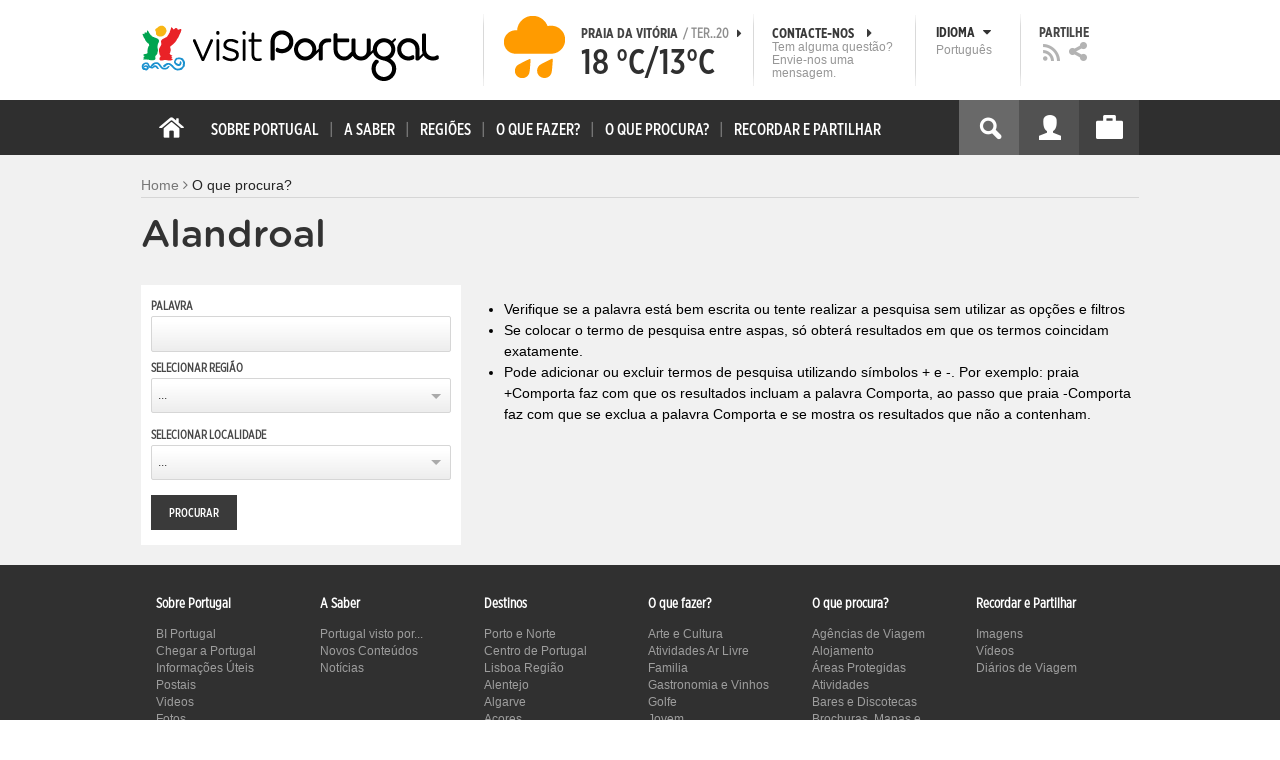

--- FILE ---
content_type: text/html; charset=utf-8
request_url: https://www.visitportugal.com/pt-pt/encontre-tipo?context=36&f%5B0%5D=bm_field_melhoria_acessivel_pesq%3Atrue&f%5B1%5D=bm_field_ma_parque_de_estacionam%3Atrue&f%5B2%5D=bm_field_ma_parque_jardim%3Atrue&f%5B3%5D=bm_field_ma_bikefriendly%3Atrue&f%5B4%5D=bm_field_ma__rea_reservada_a_fum%3Atrue&f%5B5%5D=im_field_poi_tipo%3A490&f%5B6%5D=im_field_poi_tipo%3A530&f%5B7%5D=bm_field_ma_sol_rio%3Atrue&visitas=1
body_size: 27287
content:
<!DOCTYPE html>
<html lang="pt-pt" dir="ltr" prefix="fb: http://www.facebook.com/2008/fbml og: http://ogp.me/ns# content: http://purl.org/rss/1.0/modules/content/ dc: http://purl.org/dc/terms/ foaf: http://xmlns.com/foaf/0.1/ rdfs: http://www.w3.org/2000/01/rdf-schema# sioc: http://rdfs.org/sioc/ns# sioct: http://rdfs.org/sioc/types# skos: http://www.w3.org/2004/02/skos/core# xsd: http://www.w3.org/2001/XMLSchema#">

<head>
  <link rel="shortcut icon" href="/sites/default/files/favicon_16.ico" type="image/x-icon" />
  <!--[if IE]><![endif]-->
<meta charset="utf-8" />
<link rel="dns-prefetch" href="//cdn.visitportugal.com" />
<link rel="preconnect" href="//cdn.visitportugal.com" />
<meta http-equiv="x-dns-prefetch-control" content="on" />
<link rel="dns-prefetch" href="//cdn.visitportugal.com" />
<!--[if IE 9]>
<link rel="prefetch" href="//cdn.visitportugal.com" />
<![endif]-->
<link href="https://www.visitportugal.com/pt-pt/encontre-tipo?context=36&amp;f%5B0%5D=bm_field_melhoria_acessivel_pesq%3Atrue&amp;f%5B1%5D=bm_field_ma_parque_de_estacionam%3Atrue&amp;f%5B2%5D=bm_field_ma_parque_jardim%3Atrue&amp;f%5B3%5D=bm_field_ma_bikefriendly%3Atrue&amp;f%5B4%5D=bm_field_ma__rea_reservada_a_fum%3Atrue&amp;f%5B5%5D=im_field_poi_tipo%3A490&amp;f%5B6%5D=im_field_poi_tipo%3A530&amp;f%5B7%5D=bm_field_ma_sol_rio%3Atrue&amp;visitas=1" rel="alternate" hreflang="pt-pt" />
<link href="https://www.visitportugal.com/en/encontre-tipo?context=36&amp;f%5B0%5D=bm_field_melhoria_acessivel_pesq%3Atrue&amp;f%5B1%5D=bm_field_ma_parque_de_estacionam%3Atrue&amp;f%5B2%5D=bm_field_ma_parque_jardim%3Atrue&amp;f%5B3%5D=bm_field_ma_bikefriendly%3Atrue&amp;f%5B4%5D=bm_field_ma__rea_reservada_a_fum%3Atrue&amp;f%5B5%5D=im_field_poi_tipo%3A490&amp;f%5B6%5D=im_field_poi_tipo%3A530&amp;f%5B7%5D=bm_field_ma_sol_rio%3Atrue&amp;visitas=1" rel="alternate" hreflang="en" />
<link href="https://www.visitportugal.com/es/encontre-tipo?context=36&amp;f%5B0%5D=bm_field_melhoria_acessivel_pesq%3Atrue&amp;f%5B1%5D=bm_field_ma_parque_de_estacionam%3Atrue&amp;f%5B2%5D=bm_field_ma_parque_jardim%3Atrue&amp;f%5B3%5D=bm_field_ma_bikefriendly%3Atrue&amp;f%5B4%5D=bm_field_ma__rea_reservada_a_fum%3Atrue&amp;f%5B5%5D=im_field_poi_tipo%3A490&amp;f%5B6%5D=im_field_poi_tipo%3A530&amp;f%5B7%5D=bm_field_ma_sol_rio%3Atrue&amp;visitas=1" rel="alternate" hreflang="es" />
<link href="https://www.visitportugal.com/de/encontre-tipo?context=36&amp;f%5B0%5D=bm_field_melhoria_acessivel_pesq%3Atrue&amp;f%5B1%5D=bm_field_ma_parque_de_estacionam%3Atrue&amp;f%5B2%5D=bm_field_ma_parque_jardim%3Atrue&amp;f%5B3%5D=bm_field_ma_bikefriendly%3Atrue&amp;f%5B4%5D=bm_field_ma__rea_reservada_a_fum%3Atrue&amp;f%5B5%5D=im_field_poi_tipo%3A490&amp;f%5B6%5D=im_field_poi_tipo%3A530&amp;f%5B7%5D=bm_field_ma_sol_rio%3Atrue&amp;visitas=1" rel="alternate" hreflang="de" />
<link href="https://www.visitportugal.com/fr/encontre-tipo?context=36&amp;f%5B0%5D=bm_field_melhoria_acessivel_pesq%3Atrue&amp;f%5B1%5D=bm_field_ma_parque_de_estacionam%3Atrue&amp;f%5B2%5D=bm_field_ma_parque_jardim%3Atrue&amp;f%5B3%5D=bm_field_ma_bikefriendly%3Atrue&amp;f%5B4%5D=bm_field_ma__rea_reservada_a_fum%3Atrue&amp;f%5B5%5D=im_field_poi_tipo%3A490&amp;f%5B6%5D=im_field_poi_tipo%3A530&amp;f%5B7%5D=bm_field_ma_sol_rio%3Atrue&amp;visitas=1" rel="alternate" hreflang="fr" />
<link href="https://www.visitportugal.com/it/encontre-tipo?context=36&amp;f%5B0%5D=bm_field_melhoria_acessivel_pesq%3Atrue&amp;f%5B1%5D=bm_field_ma_parque_de_estacionam%3Atrue&amp;f%5B2%5D=bm_field_ma_parque_jardim%3Atrue&amp;f%5B3%5D=bm_field_ma_bikefriendly%3Atrue&amp;f%5B4%5D=bm_field_ma__rea_reservada_a_fum%3Atrue&amp;f%5B5%5D=im_field_poi_tipo%3A490&amp;f%5B6%5D=im_field_poi_tipo%3A530&amp;f%5B7%5D=bm_field_ma_sol_rio%3Atrue&amp;visitas=1" rel="alternate" hreflang="it" />
<link href="https://www.visitportugal.com/nl/encontre-tipo?context=36&amp;f%5B0%5D=bm_field_melhoria_acessivel_pesq%3Atrue&amp;f%5B1%5D=bm_field_ma_parque_de_estacionam%3Atrue&amp;f%5B2%5D=bm_field_ma_parque_jardim%3Atrue&amp;f%5B3%5D=bm_field_ma_bikefriendly%3Atrue&amp;f%5B4%5D=bm_field_ma__rea_reservada_a_fum%3Atrue&amp;f%5B5%5D=im_field_poi_tipo%3A490&amp;f%5B6%5D=im_field_poi_tipo%3A530&amp;f%5B7%5D=bm_field_ma_sol_rio%3Atrue&amp;visitas=1" rel="alternate" hreflang="nl" />
<link href="https://www.visitportugal.com/ru/encontre-tipo?context=36&amp;f%5B0%5D=bm_field_melhoria_acessivel_pesq%3Atrue&amp;f%5B1%5D=bm_field_ma_parque_de_estacionam%3Atrue&amp;f%5B2%5D=bm_field_ma_parque_jardim%3Atrue&amp;f%5B3%5D=bm_field_ma_bikefriendly%3Atrue&amp;f%5B4%5D=bm_field_ma__rea_reservada_a_fum%3Atrue&amp;f%5B5%5D=im_field_poi_tipo%3A490&amp;f%5B6%5D=im_field_poi_tipo%3A530&amp;f%5B7%5D=bm_field_ma_sol_rio%3Atrue&amp;visitas=1" rel="alternate" hreflang="ru" />
<link href="https://www.visitportugal.com/ja/encontre-tipo?context=36&amp;f%5B0%5D=bm_field_melhoria_acessivel_pesq%3Atrue&amp;f%5B1%5D=bm_field_ma_parque_de_estacionam%3Atrue&amp;f%5B2%5D=bm_field_ma_parque_jardim%3Atrue&amp;f%5B3%5D=bm_field_ma_bikefriendly%3Atrue&amp;f%5B4%5D=bm_field_ma__rea_reservada_a_fum%3Atrue&amp;f%5B5%5D=im_field_poi_tipo%3A490&amp;f%5B6%5D=im_field_poi_tipo%3A530&amp;f%5B7%5D=bm_field_ma_sol_rio%3Atrue&amp;visitas=1" rel="alternate" hreflang="ja" />
<link href="https://www.visitportugal.com/zh-hans/encontre-tipo?context=36&amp;f%5B0%5D=bm_field_melhoria_acessivel_pesq%3Atrue&amp;f%5B1%5D=bm_field_ma_parque_de_estacionam%3Atrue&amp;f%5B2%5D=bm_field_ma_parque_jardim%3Atrue&amp;f%5B3%5D=bm_field_ma_bikefriendly%3Atrue&amp;f%5B4%5D=bm_field_ma__rea_reservada_a_fum%3Atrue&amp;f%5B5%5D=im_field_poi_tipo%3A490&amp;f%5B6%5D=im_field_poi_tipo%3A530&amp;f%5B7%5D=bm_field_ma_sol_rio%3Atrue&amp;visitas=1" rel="alternate" hreflang="zh-hans" />
<meta name="p:domain_verify" content="ee3bb3cf2c6500e993215bfc15794d75" />
<link rel="shortcut icon" href="https://www.visitportugal.com/sites/default/files/favicon_16_0.ico?t91ild" type="image/vnd.microsoft.icon" />
<meta name="description" content="Programe a sua viagem a Portugal. Procure o romance, encontre cultura, viva a aventura ou recupere a tranquilidade. Portugal é o seu destino de férias. Informação útil sobre Alojamento, Gastronomia, Golfe, Património, Sol e Mar, Natureza, Talassoterapia, Atividades." />
<meta name="viewport" content="&amp;amp;lt;meta name=&amp;amp;quot;viewport&amp;amp;quot; content=&amp;amp;quot;width=device-width&amp;amp;quot;&amp;amp;gt;" />
<meta name="MobileOptimized" content="width" />
<meta name="HandheldFriendly" content="true" />
<meta name="keywords" content="portugal, mar, sol, praias, campo, restaurantes" />
<meta name="robots" content="follow, index" />
<meta name="apple-mobile-web-app-capable" content="yes" />
<meta name="generator" content="Drupal 7 (http://drupal.org)" />
<link rel="canonical" href="https://www.visitportugal.com/pt-pt/encontre-tipo" />
<link rel="shortlink" href="https://www.visitportugal.com/pt-pt/encontre-tipo" />
  <meta http-equiv="x-ua-compatible" content="IE=Edge"/>
  <meta name="viewport" content="width=device-width, initial-scale=1">
  <link type="text/css" rel="stylesheet" href="https://cdn.visitportugal.com/sites/default/files/advagg_css/css__tnT0KMDyQpLowaWDIY02eqOC-vOcuJB0EJJbuLiDrnk__HD3tZlx4sjjdioHJR_CM8NqS-ZwYQ5NNZr1TMSG1-eE__cUtuZlh-F9Hs3j9jVaW4zJwaJYBJKrp5FYWVRpM4BOw.css" media="all" />
<link type="text/css" rel="stylesheet" href="https://cdn.visitportugal.com/sites/default/files/advagg_css/css__Awv_sNGG17iKe2AVD3vWznMTbv6woNs6MSTsPezR0AQ__8GBkuJf7nvPU4ITSffbn-Wq3Ek2dtr6HEwpM0E7MAAQ__cUtuZlh-F9Hs3j9jVaW4zJwaJYBJKrp5FYWVRpM4BOw.css" media="all" />
<link type="text/css" rel="stylesheet" href="https://cdn.visitportugal.com/sites/default/files/advagg_css/css__T_HaM7i2KjBKHvGD4pEu0aFdJ_ii5SkO-2BujUL_BT4__KRlK5msFtT4AqCV7CYRO29fn9EHz58uDhvkQrN0N2Kc__cUtuZlh-F9Hs3j9jVaW4zJwaJYBJKrp5FYWVRpM4BOw.css" media="all" />
<link type="text/css" rel="stylesheet" href="https://cdn.visitportugal.com/sites/default/files/advagg_css/css__VZVAFrz_wWY0MqCrc083cG3gi2aKhPBxgQ5nrp2ntkY__ZAy_a_73lYli5zd0sUKAhndHewB5DG8B_DP7f4FKlUg__cUtuZlh-F9Hs3j9jVaW4zJwaJYBJKrp5FYWVRpM4BOw.css" media="screen, print" />
<link type="text/css" rel="stylesheet" href="https://cdn.visitportugal.com/sites/default/files/advagg_css/css__MC9mwt9prtQQ2OrEfc1nQ9Hya806dKgnAPg6rADX0UE__gA4RfQRIeA__lhFZUMkYvG5UgdK2Ug6OUTcEjlgBAME__cUtuZlh-F9Hs3j9jVaW4zJwaJYBJKrp5FYWVRpM4BOw.css" media="screen, print" />
<link type="text/css" rel="stylesheet" href="https://cdn.visitportugal.com/sites/default/files/advagg_css/css__8SurJDZRVJYKbCNswm6ziJsrpcpJOGcodsaUxSrHgPc__7KaWdXSHWzf2Ck748UZLMzzIaf7SsVeHNTxP-jE66hI__cUtuZlh-F9Hs3j9jVaW4zJwaJYBJKrp5FYWVRpM4BOw.css" media="screen, print" />
<link type="text/css" rel="stylesheet" href="https://cdn.visitportugal.com/sites/default/files/advagg_css/css__p-xpParwxSCnkBKKct9ToNGZc5RG_8arlPjleGmqIjY__hudbZ55jxsRy26pa2PUL_fYzAAXfJbxOcJJU8INkwps__cUtuZlh-F9Hs3j9jVaW4zJwaJYBJKrp5FYWVRpM4BOw.css" media="screen, print" />
<link type="text/css" rel="stylesheet" href="https://cdn.visitportugal.com/sites/default/files/advagg_css/css__30iNBS8C2XgDc7NBovDVxEhe8UOeHlDYGjDg6P-17fo__OvPnPQG54z_YtmtUEBgGiqdhQXqL4reWYUMvvpZejV8__cUtuZlh-F9Hs3j9jVaW4zJwaJYBJKrp5FYWVRpM4BOw.css" media="all" />
<link type="text/css" rel="stylesheet" href="https://cdn.visitportugal.com/sites/default/files/advagg_css/css__e07RrRDR2QeqhYuvkzD-Oua4xuZ8ApTiQIwelwZ2-UE__o44RhMTaB8IJk37Tasy_qvJ9gdDQibvnREyptQU1oNs__cUtuZlh-F9Hs3j9jVaW4zJwaJYBJKrp5FYWVRpM4BOw.css" media="all" />
<link type="text/css" rel="stylesheet" href="https://cdn.visitportugal.com/sites/default/files/advagg_css/css__UU9idMdMkesg_MeTQEkcDGocYu_kQtH2F0ZtK9xTObo__vI0LXvdvyHdRGW85VyDGB0-j8v4BfeFEKs-kt2TnRbA__cUtuZlh-F9Hs3j9jVaW4zJwaJYBJKrp5FYWVRpM4BOw.css" media="only screen" />
  <script type="text/javascript" src="https://cdn.visitportugal.com/sites/default/files/advagg_js/js__fn9yIqH1qJyuKGpc9TMSB0Ze_gXRuc0IQj_5hF4jWas__p8aNNKvPwWxpJYKHlTD56HtYQIP7sbj6yVzxBF3FRu4__cUtuZlh-F9Hs3j9jVaW4zJwaJYBJKrp5FYWVRpM4BOw.js"></script>
<script type="text/javascript" src="https://cdn.visitportugal.com/sites/default/files/advagg_js/js__9ici6QMeDS-cROq8R0RhuICsMGMP2wcJZNQQFsqQi44__Iojt8h-ZqDwQKkEdnmWu2V363enhwxN_P51PT64Bkhs__cUtuZlh-F9Hs3j9jVaW4zJwaJYBJKrp5FYWVRpM4BOw.js"></script>
<script type="text/javascript" src="https://cdn.visitportugal.com/sites/default/files/advagg_js/js__1EQrqF0xK1oOdXmfVgbw9rBqbQVr6ZNR7LIb6JDEoLc__NcbPgl6yce1cPkJcub1SVldKst10pVo0nN36XtkHZn8__cUtuZlh-F9Hs3j9jVaW4zJwaJYBJKrp5FYWVRpM4BOw.js"></script>
<script type="text/javascript" src="https://cdn.visitportugal.com/sites/default/files/advagg_js/js__vKzEN3sT2Zlc5-8WAu0e3GpBk2vMgUNy7zf75jD3cmo__qzbQaluBZSWbGaO1WG2HOgo5GZ9ZxMsH7FWymDzGipI__cUtuZlh-F9Hs3j9jVaW4zJwaJYBJKrp5FYWVRpM4BOw.js"></script>
<script type="text/javascript" src="https://cdn.visitportugal.com/sites/default/files/advagg_js/js__K5j6-B13Wx2j4QLm-EzKYWVIjmBWgDuEXFZ_q0kzWYs__QuXCYr1IF28__CPlMgCNtKes8iG0l4MEtjGkJ2shyyo__cUtuZlh-F9Hs3j9jVaW4zJwaJYBJKrp5FYWVRpM4BOw.js"></script>
<script type="text/javascript" src="https://cdn.visitportugal.com/sites/default/files/advagg_js/js__andsXMGAqhLqJiylK-z4VfAPP_J6W1r7m1MaEvWyvv4__UBl_sIHN700GNdrD-pLJK_P8cEcs358wO_wOxzbLOnc__cUtuZlh-F9Hs3j9jVaW4zJwaJYBJKrp5FYWVRpM4BOw.js"></script>
<script type="text/javascript" src="https://cdn.visitportugal.com/sites/default/files/advagg_js/js__yF_nKQ9Id2-3_femIE2agLpAmny1nWTXrFXjzNyH2fc__Ypg4epWtIuAVykuhNG8D_XqJEZDMbq2C78e-iJYSV-Q__cUtuZlh-F9Hs3j9jVaW4zJwaJYBJKrp5FYWVRpM4BOw.js"></script>
<script type="text/javascript" src="https://cdn.visitportugal.com/sites/default/files/advagg_js/js__7MPnDiy45uotk8zhjfdKxJXx7W_9N1MlyCEI6_COGl8__jfDpScR1G74kbSV1Hp1umpCQ76jbXXyKoy73lk8t8ak__cUtuZlh-F9Hs3j9jVaW4zJwaJYBJKrp5FYWVRpM4BOw.js"></script>
<script type="text/javascript">jQuery.extend(Drupal.settings,{"basePath":"\/","pathPrefix":"pt-pt\/","setHasJsCookie":0,"ajaxPageState":{"theme":"visitportugaltheme","theme_token":"FzKfCMhXTcxB48NWIETR0Gtlmu6JlwV0BPuMVOJX1QY","css":{"modules\/system\/system.base.css":1,"modules\/system\/system.menus.css":1,"modules\/system\/system.messages.css":1,"modules\/system\/system.theme.css":1,"modules\/aggregator\/aggregator.css":1,"modules\/comment\/comment.css":1,"sites\/all\/modules\/date\/date_api\/date.css":1,"sites\/all\/modules\/date\/date_popup\/themes\/datepicker.1.7.css":1,"modules\/field\/theme\/field.css":1,"modules\/node\/node.css":1,"modules\/user\/user.css":1,"sites\/all\/modules\/views_slideshow_xtra\/views_slideshow_xtra_overlay\/css\/views_slideshow_xtra_overlay.css":1,"modules\/forum\/forum.css":1,"sites\/all\/modules\/views\/css\/views.css":1,"sites\/all\/modules\/ctools\/css\/ctools.css":1,"sites\/all\/modules\/lightbox2\/css\/lightbox.css":1,"sites\/all\/modules\/video\/css\/video.css":1,"modules\/search\/search.css":1,"sites\/all\/modules\/hybridauth\/plugins\/icon_pack\/hybridauth_32\/hybridauth_32.css":1,"sites\/all\/modules\/hybridauth\/css\/hybridauth.css":1,"sites\/all\/modules\/hybridauth\/css\/hybridauth.modal.css":1,"sites\/all\/modules\/facetapi\/facetapi.css":1,"sites\/all\/themes\/adaptivetheme\/at_core\/css\/at.layout.css":1,"sites\/all\/themes\/visitportugaltheme\/css\/loadfonts.css":1,"sites\/all\/themes\/visitportugaltheme\/css\/loadfontsie8.css":1,"sites\/all\/themes\/visitportugaltheme\/css\/global.base.css":1,"sites\/all\/themes\/visitportugaltheme\/css\/global.styles.css":1,"sites\/all\/themes\/visitportugaltheme\/css\/style.css":1,"sites\/all\/themes\/visitportugaltheme\/css\/modules\/footer.css":1,"sites\/all\/themes\/visitportugaltheme\/css\/modules\/menu.css":1,"sites\/all\/themes\/visitportugaltheme\/css\/components\/widgets.css":1,"sites\/all\/themes\/visitportugaltheme\/vendor\/jquery.ui\/jquery-ui-1.10.3.custom.min.css":1,"sites\/all\/themes\/visitportugaltheme\/vendor\/rcarousel.css":1,"sites\/all\/themes\/visitportugaltheme\/vendor\/bootstrap.css":1,"sites\/all\/themes\/visitportugaltheme\/vendor\/videojs\/video-js.css":1,"sites\/all\/themes\/visitportugaltheme\/vendor\/leaflet\/leaflet.css":1,"sites\/all\/themes\/visitportugaltheme\/vendor\/leaflet\/L.Control.Zoomslider.css":1,"sites\/all\/themes\/visitportugaltheme\/css\/custom\/register.css":1,"sites\/all\/themes\/visitportugaltheme\/css\/custom\/cookie-consent.css":1,"sites\/all\/themes\/visitportugaltheme\/css\/custom\/main_slideshow.css":1,"sites\/all\/themes\/visitportugaltheme\/css\/custom\/inner_slideshow.css":1,"sites\/all\/themes\/visitportugaltheme\/css\/custom\/lists.css":1,"sites\/all\/themes\/visitportugaltheme\/css\/custom\/detail.css":1,"sites\/all\/themes\/visitportugaltheme\/css\/custom\/trip-planner.css":1,"sites\/all\/themes\/visitportugaltheme\/css\/custom\/contact-form.css":1,"sites\/all\/themes\/visitportugaltheme\/css\/custom\/comments.css":1,"sites\/all\/themes\/visitportugaltheme\/css\/custom\/links_relacionados.css":1,"sites\/all\/themes\/visitportugaltheme\/css\/custom\/solr_search.css":1,"sites\/all\/themes\/visitportugaltheme\/css\/custom\/custom-forms.css":1,"sites\/all\/themes\/visitportugaltheme\/css\/custom\/chat.css":1,"sites\/all\/themes\/visitportugaltheme\/css\/custom\/related_links.css":1,"sites\/all\/themes\/visitportugaltheme\/css\/custom\/temp.css":1,"sites\/all\/themes\/visitportugaltheme\/css\/custom\/perfil.css":1,"sites\/all\/themes\/visitportugaltheme\/css\/custom\/pagina_nao_encontrada.css":1,"sites\/all\/themes\/visitportugaltheme\/css\/custom\/trip_planner_overlay.css":1,"sites\/all\/themes\/visitportugaltheme\/css\/custom\/explorar_portugal.css":1,"sites\/all\/themes\/visitportugaltheme\/css\/custom\/reviews.css":1,"sites\/all\/themes\/visitportugaltheme\/css\/custom\/brochuras-personalizadas.css":1,"sites\/all\/themes\/visitportugaltheme\/css\/custom\/visitWidget.css":1,"sites\/all\/themes\/visitportugaltheme\/css\/custom\/exposed-filters.css":1,"sites\/all\/themes\/visitportugaltheme\/css\/custom\/widget_destinos.css":1,"sites\/all\/themes\/visitportugaltheme\/css\/custom\/print-pages.css":1,"sites\/all\/themes\/visitportugaltheme\/css\/custom\/weather.css":1,"sites\/all\/themes\/visitportugaltheme\/css\/custom\/passatempos.css":1,"sites\/all\/themes\/visitportugaltheme\/css\/custom\/relatorios.css":1,"sites\/all\/themes\/visitportugaltheme\/css\/custom\/newslettervp.css":1,"sites\/all\/themes\/visitportugaltheme\/vendor\/fontawesome\/css\/font-awesome.css":1,"sites\/all\/themes\/visitportugaltheme\/vendor\/fontawesome\/css\/font-awesome-ie7.min.css":1,"public:\/\/adaptivetheme\/visitportugaltheme_files\/visitportugaltheme.default.layout.css":1,"public:\/\/adaptivetheme\/visitportugaltheme_files\/visitportugaltheme.responsive.layout.css":1,"public:\/\/adaptivetheme\/visitportugaltheme_files\/visitportugaltheme.fonts.css":1,"public:\/\/adaptivetheme\/visitportugaltheme_files\/visitportugaltheme.responsive.styles.css":1},"js":{"sites\/all\/modules\/jquery_update\/replace\/jquery\/1.10\/myjquery.min.js":1,"misc\/drupal.js":1,"sites\/all\/modules\/jquery_update\/replace\/ui\/external\/jquery.cookie.js":1,"sites\/all\/modules\/views_slideshow_xtra\/views_slideshow_xtra_overlay\/js\/views_slideshow_xtra_overlay.js":1,"public:\/\/languages\/pt-pt_g3FLWeTlyUCjQcDoQjmbZsmjvCGrwmB2T55PBgh1dCQ.js":1,"sites\/all\/modules\/lightbox2\/js\/lightbox.js":1,"sites\/all\/modules\/video\/js\/video.js":1,"sites\/all\/modules\/hybridauth\/js\/hybridauth.modal.js":1,"sites\/all\/modules\/hybridauth\/js\/hybridauth.onclick.js":1,"sites\/all\/themes\/visitportugaltheme\/vendor\/jquery.ui.core.js":1,"sites\/all\/themes\/visitportugaltheme\/vendor\/jquery.ui.widget.js":1,"sites\/all\/themes\/visitportugaltheme\/vendor\/jquery.ui.tabs.js":1,"sites\/all\/themes\/visitportugaltheme\/vendor\/jquery.ui.button.js":1,"sites\/all\/themes\/visitportugaltheme\/vendor\/jquery.ui.menu.js":1,"sites\/all\/themes\/visitportugaltheme\/vendor\/jquery.ui.datepicker.js":1,"sites\/all\/themes\/visitportugaltheme\/vendor\/jquery.ui.dialog.js":1,"sites\/all\/themes\/visitportugaltheme\/vendor\/jquery.ui.position.js":1,"sites\/all\/themes\/visitportugaltheme\/vendor\/jquery.ui.progressbar.js":1,"sites\/all\/themes\/visitportugaltheme\/vendor\/jquery.ui.rcarousel.js":1,"sites\/all\/themes\/visitportugaltheme\/vendor\/jquery.ui.effects.js":1,"sites\/all\/themes\/visitportugaltheme\/vendor\/jquery.color-2.1.2.min.js":1,"sites\/all\/themes\/visitportugaltheme\/vendor\/jquery.livequery.min.js":1,"sites\/all\/themes\/visitportugaltheme\/vendor\/jquery-migrate-1.2.1.min.js":1,"sites\/all\/themes\/visitportugaltheme\/vendor\/jquery.screwdefaultbuttonsV2.min.js":1,"sites\/all\/themes\/visitportugaltheme\/vendor\/custom.modernizr.js":1,"sites\/all\/themes\/visitportugaltheme\/vendor\/bootstrap.js":1,"sites\/all\/themes\/visitportugaltheme\/vendor\/foundation.js":1,"sites\/all\/themes\/visitportugaltheme\/vendor\/foundation.forms.js":1,"sites\/all\/themes\/visitportugaltheme\/vendor\/videojs\/video.js":1,"sites\/all\/themes\/visitportugaltheme\/vendor\/leaflet\/leaflet.js":1,"sites\/all\/themes\/visitportugaltheme\/vendor\/leaflet\/leaflet.functionaltilelayer.js":1,"sites\/all\/themes\/visitportugaltheme\/vendor\/leaflet\/L.Control.Pan.js":1,"sites\/all\/themes\/visitportugaltheme\/vendor\/leaflet\/L.Control.Zoomslider.js":1,"sites\/all\/themes\/visitportugaltheme\/vendor\/leaflet\/LeafletHtmlIcon.js":1,"sites\/all\/themes\/visitportugaltheme\/scripts\/custom\/loadMainMenu.js":1,"sites\/all\/themes\/visitportugaltheme\/scripts\/custom\/loadtabs.js":1,"sites\/all\/themes\/visitportugaltheme\/scripts\/custom\/loadLanguageSwitcher.js":1,"sites\/all\/themes\/visitportugaltheme\/scripts\/custom\/slideshow.js":1,"sites\/all\/themes\/visitportugaltheme\/scripts\/custom\/icon_support.js":1,"sites\/all\/themes\/visitportugaltheme\/scripts\/custom\/main_menu.js":1,"sites\/all\/themes\/visitportugaltheme\/scripts\/custom\/main.js":1,"sites\/all\/themes\/visitportugaltheme\/scripts\/custom\/tiles.js":1,"sites\/all\/themes\/visitportugaltheme\/scripts\/custom\/main_page_block_animations.js":1,"sites\/all\/themes\/visitportugaltheme\/scripts\/custom\/trip_planner.js":1,"sites\/all\/themes\/visitportugaltheme\/scripts\/custom\/loadSobrePortugal.js":1,"sites\/all\/themes\/visitportugaltheme\/scripts\/custom\/loadRecordarPartilhar.js":1,"sites\/all\/themes\/visitportugaltheme\/scripts\/custom\/bannerResize.js":1,"sites\/all\/themes\/visitportugaltheme\/scripts\/custom\/contact-form.js":1,"sites\/all\/themes\/visitportugaltheme\/scripts\/custom\/comments.js":1,"sites\/all\/themes\/visitportugaltheme\/scripts\/custom\/links_relacionados.js":1,"sites\/all\/themes\/visitportugaltheme\/scripts\/custom\/form-validation.js":1,"sites\/all\/themes\/visitportugaltheme\/scripts\/custom\/addthisdef.js":1,"sites\/all\/themes\/visitportugaltheme\/scripts\/custom\/addtoalldef.js":1,"sites\/all\/themes\/visitportugaltheme\/scripts\/custom\/custom-search.js":1,"sites\/all\/themes\/visitportugaltheme\/scripts\/custom\/generic-tabs.js":1,"sites\/all\/themes\/visitportugaltheme\/scripts\/custom\/menuUrlFix.js":1,"sites\/all\/themes\/visitportugaltheme\/scripts\/custom\/thumbnailvideo.js":1,"sites\/all\/themes\/visitportugaltheme\/scripts\/custom\/perfil.js":1,"sites\/all\/themes\/visitportugaltheme\/scripts\/custom\/highlights_slideshow.js":1,"sites\/all\/themes\/visitportugaltheme\/scripts\/custom\/search.js":1,"sites\/all\/themes\/visitportugaltheme\/scripts\/custom\/login.js":1,"sites\/all\/themes\/visitportugaltheme\/scripts\/custom\/rp-forceLogin.js":1,"sites\/all\/themes\/visitportugaltheme\/scripts\/custom\/fix_sobre_portugal_slider.js":1,"sites\/all\/themes\/visitportugaltheme\/scripts\/custom\/trip_planner_overlay.js":1,"sites\/all\/themes\/visitportugaltheme\/scripts\/custom\/print_this.js":1,"sites\/all\/themes\/visitportugaltheme\/scripts\/custom\/explorar_portugal.js":1,"sites\/all\/themes\/visitportugaltheme\/scripts\/custom\/recordar_partilhar.js":1,"sites\/all\/themes\/visitportugaltheme\/scripts\/custom\/pois_atr.js":1,"sites\/all\/themes\/visitportugaltheme\/scripts\/custom\/cookies.js":1,"sites\/all\/themes\/visitportugaltheme\/scripts\/custom\/loadMainPage.js":1,"sites\/all\/themes\/visitportugaltheme\/scripts\/custom\/IPAutoComplete.js":1,"sites\/all\/themes\/visitportugaltheme\/scripts\/custom\/IPMaps.js":1,"sites\/all\/themes\/visitportugaltheme\/scripts\/custom\/widget_destinos.js":1,"sites\/all\/themes\/visitportugaltheme\/scripts\/custom\/weather.js":1,"sites\/all\/themes\/visitportugaltheme\/scripts\/custom\/passatempos.js":1,"sites\/all\/themes\/visitportugaltheme\/scripts\/custom\/relatorios.js":1,"sites\/all\/themes\/visitportugaltheme\/scripts\/custom\/newslettervp.js":1}},"lightbox2":{"rtl":"0","file_path":"\/(\\w\\w\/)public:\/","default_image":"\/sites\/all\/modules\/lightbox2\/images\/brokenimage.jpg","border_size":10,"font_color":"000","box_color":"fff","top_position":"","overlay_opacity":"0.8","overlay_color":"000","disable_close_click":1,"resize_sequence":0,"resize_speed":400,"fade_in_speed":400,"slide_down_speed":600,"use_alt_layout":0,"disable_resize":0,"disable_zoom":1,"force_show_nav":0,"show_caption":0,"loop_items":0,"node_link_text":"View Image Details","node_link_target":0,"image_count":"Image !current of !total","video_count":"Video !current of !total","page_count":"Page !current of !total","lite_press_x_close":"press \u003Ca href=\u0022#\u0022 onclick=\u0022hideLightbox(); return FALSE;\u0022\u003E\u003Ckbd\u003Ex\u003C\/kbd\u003E\u003C\/a\u003E to close","download_link_text":"","enable_login":false,"enable_contact":false,"keys_close":"c x 27","keys_previous":"p 37","keys_next":"n 39","keys_zoom":"z","keys_play_pause":"32","display_image_size":"original","image_node_sizes":"()","trigger_lightbox_classes":"","trigger_lightbox_group_classes":"","trigger_slideshow_classes":"","trigger_lightframe_classes":"","trigger_lightframe_group_classes":"","custom_class_handler":0,"custom_trigger_classes":"","disable_for_gallery_lists":true,"disable_for_acidfree_gallery_lists":true,"enable_acidfree_videos":true,"slideshow_interval":5000,"slideshow_automatic_start":true,"slideshow_automatic_exit":true,"show_play_pause":true,"pause_on_next_click":false,"pause_on_previous_click":true,"loop_slides":false,"iframe_width":600,"iframe_height":400,"iframe_border":1,"enable_video":0,"useragent":"Mozilla\/5.0 (Macintosh; Intel Mac OS X 10_15_7) AppleWebKit\/537.36 (KHTML, like Gecko) Chrome\/131.0.0.0 Safari\/537.36; ClaudeBot\/1.0; +claudebot@anthropic.com)"},"smart_ip":{"location":{"geoip_id":"7073","ip_ref":"57083942","country_code":"US","region":"Connecticut","city":"Fairfield","zip":"06828","latitude":"41.1412","longitude":"-73.2637","country":"Estados Unidos","region_code":"CT","source":"smart_ip","ip_address":"3.148.228.110","timestamp":1768927790,"is_eu_country":false,"is_gdpr_country":false}},"smart_ip_src":{"smart_ip":"smart_ip","geocoded_smart_ip":"geocoded_smart_ip","w3c":"w3c"},"better_exposed_filters":{"views":{"menu_encontre":{"displays":{"block":{"filters":[]}}},"menu_experiencias":{"displays":{"block":{"filters":[]}}}}},"addthis":{"widget_url":"https:\/\/s7.addthis.com\/js\/250\/addthis_widget.js#pubid=ra-51de8c982a714a54\u0026amp;amp;amp;async=1?async=1"},"urlIsAjaxTrusted":{"\/pt-pt\/search\/site":true,"\/pt-pt\/encontre-tipo?context=36\u0026f%5B0%5D=bm_field_melhoria_acessivel_pesq%3Atrue\u0026f%5B1%5D=bm_field_ma_parque_de_estacionam%3Atrue\u0026f%5B2%5D=bm_field_ma_parque_jardim%3Atrue\u0026f%5B3%5D=bm_field_ma_bikefriendly%3Atrue\u0026f%5B4%5D=bm_field_ma__rea_reservada_a_fum%3Atrue\u0026f%5B5%5D=im_field_poi_tipo%3A490\u0026f%5B6%5D=im_field_poi_tipo%3A530\u0026f%5B7%5D=bm_field_ma_sol_rio%3Atrue\u0026visitas=1":true},"facetapi":{"facets":[{"limit":"20","id":"facetapi-facet-apachesolrsolr-block-bm-field-ma-caddies","searcher":"apachesolr@solr","realmName":"block","facetName":"bm_field_ma_caddies","queryType":null,"widget":"facetapi_checkbox_links","makeCheckboxes":1},{"limit":"20","id":"facetapi-facet-apachesolrsolr-block-bm-field-ma-buggies","searcher":"apachesolr@solr","realmName":"block","facetName":"bm_field_ma_buggies","queryType":null,"widget":"facetapi_checkbox_links","makeCheckboxes":1},{"limit":"20","id":"facetapi-facet-apachesolrsolr-block-bm-field-ma-trolleys-el-tricos","searcher":"apachesolr@solr","realmName":"block","facetName":"bm_field_ma_trolleys_el_tricos","queryType":null,"widget":"facetapi_checkbox_links","makeCheckboxes":1},{"limit":"20","id":"facetapi-facet-apachesolrsolr-block-bm-field-ma-trolleys","searcher":"apachesolr@solr","realmName":"block","facetName":"bm_field_ma_trolleys","queryType":null,"widget":"facetapi_checkbox_links","makeCheckboxes":1},{"limit":"20","id":"facetapi-facet-apachesolrsolr-block-bm-field-ma-putting-green","searcher":"apachesolr@solr","realmName":"block","facetName":"bm_field_ma_putting_green","queryType":null,"widget":"facetapi_checkbox_links","makeCheckboxes":1},{"limit":"20","id":"facetapi-facet-apachesolrsolr-block-bm-field-ma-tem-far-is-de-orient","searcher":"apachesolr@solr","realmName":"block","facetName":"bm_field_ma_tem_far_is_de_orient","queryType":null,"widget":"facetapi_checkbox_links","makeCheckboxes":1},{"limit":"20","id":"facetapi-facet-apachesolrsolr-block-bm-field-ma-roteiros-sinalizados","searcher":"apachesolr@solr","realmName":"block","facetName":"bm_field_ma_roteiros_sinalizados","queryType":null,"widget":"facetapi_checkbox_links","makeCheckboxes":1},{"limit":"20","id":"facetapi-facet-apachesolrsolr-block-bm-field-ma-driving-range","searcher":"apachesolr@solr","realmName":"block","facetName":"bm_field_ma_driving_range","queryType":null,"widget":"facetapi_checkbox_links","makeCheckboxes":1},{"limit":"20","id":"facetapi-facet-apachesolrsolr-block-bm-field-ma-chipping-area","searcher":"apachesolr@solr","realmName":"block","facetName":"bm_field_ma_chipping_area","queryType":null,"widget":"facetapi_checkbox_links","makeCheckboxes":1},{"limit":"20","id":"facetapi-facet-apachesolrsolr-block-bm-field-ma-sombras-naturais","searcher":"apachesolr@solr","realmName":"block","facetName":"bm_field_ma_sombras_naturais","queryType":null,"widget":"facetapi_checkbox_links","makeCheckboxes":1},{"limit":"20","id":"facetapi-facet-apachesolrsolr-block-bm-field-ma-m-quina-de-lavar-rou","searcher":"apachesolr@solr","realmName":"block","facetName":"bm_field_ma_m_quina_de_lavar_rou","queryType":null,"widget":"facetapi_checkbox_links","makeCheckboxes":1},{"limit":"20","id":"facetapi-facet-apachesolrsolr-block-bm-field-ma-chuveiros-com-gua-qu","searcher":"apachesolr@solr","realmName":"block","facetName":"bm_field_ma_chuveiros_com_gua_qu","queryType":null,"widget":"facetapi_checkbox_links","makeCheckboxes":1},{"limit":"20","id":"facetapi-facet-apachesolrsolr-block-bm-field-ma-sanit-rios-para-defi","searcher":"apachesolr@solr","realmName":"block","facetName":"bm_field_ma_sanit_rios_para_defi","queryType":null,"widget":"facetapi_checkbox_links","makeCheckboxes":1},{"limit":"20","id":"facetapi-facet-apachesolrsolr-block-bm-field-ma-sombras-artificiais","searcher":"apachesolr@solr","realmName":"block","facetName":"bm_field_ma_sombras_artificiais","queryType":null,"widget":"facetapi_checkbox_links","makeCheckboxes":1},{"limit":"20","id":"facetapi-facet-apachesolrsolr-block-bm-field-ma-instala-o-para-tenda","searcher":"apachesolr@solr","realmName":"block","facetName":"bm_field_ma_instala_o_para_tenda","queryType":null,"widget":"facetapi_checkbox_links","makeCheckboxes":1},{"limit":"20","id":"facetapi-facet-apachesolrsolr-block-bm-field-ma-li-es-individuais-","searcher":"apachesolr@solr","realmName":"block","facetName":"bm_field_ma_li_es_individuais_","queryType":null,"widget":"facetapi_checkbox_links","makeCheckboxes":1},{"limit":"20","id":"facetapi-facet-apachesolrsolr-block-bm-field-ma-instala-o-para-carav","searcher":"apachesolr@solr","realmName":"block","facetName":"bm_field_ma_instala_o_para_carav","queryType":null,"widget":"facetapi_checkbox_links","makeCheckboxes":1},{"limit":"20","id":"facetapi-facet-apachesolrsolr-block-bm-field-ma-aluguer-de-bungalows","searcher":"apachesolr@solr","realmName":"block","facetName":"bm_field_ma_aluguer_de_bungalows","queryType":null,"widget":"facetapi_checkbox_links","makeCheckboxes":1},{"limit":"20","id":"facetapi-facet-apachesolrsolr-block-bm-field-ma-aluguer-de-tendas","searcher":"apachesolr@solr","realmName":"block","facetName":"bm_field_ma_aluguer_de_tendas","queryType":null,"widget":"facetapi_checkbox_links","makeCheckboxes":1},{"limit":"20","id":"facetapi-facet-apachesolrsolr-block-bm-field-ma-aluguer-de-caravanas","searcher":"apachesolr@solr","realmName":"block","facetName":"bm_field_ma_aluguer_de_caravanas","queryType":null,"widget":"facetapi_checkbox_links","makeCheckboxes":1},{"limit":"20","id":"facetapi-facet-apachesolrsolr-block-bm-field-ma-acesso-internet-no-q","searcher":"apachesolr@solr","realmName":"block","facetName":"bm_field_ma_acesso_internet_no_q","queryType":null,"widget":"facetapi_checkbox_links","makeCheckboxes":1},{"limit":"20","id":"facetapi-facet-apachesolrsolr-block-bm-field-ma-instala-es-para-defi","searcher":"apachesolr@solr","realmName":"block","facetName":"bm_field_ma_instala_es_para_defi","queryType":null,"widget":"facetapi_checkbox_links","makeCheckboxes":1},{"limit":"20","id":"facetapi-facet-apachesolrsolr-block-bm-field-ma-panor-mico-","searcher":"apachesolr@solr","realmName":"block","facetName":"bm_field_ma_panor_mico_","queryType":null,"widget":"facetapi_checkbox_links","makeCheckboxes":1},{"limit":"20","id":"facetapi-facet-apachesolrsolr-block-bm-field-ma-tem-esplanada","searcher":"apachesolr@solr","realmName":"block","facetName":"bm_field_ma_tem_esplanada","queryType":null,"widget":"facetapi_checkbox_links","makeCheckboxes":1},{"limit":"20","id":"facetapi-facet-apachesolrsolr-block-bm-field-ma-cl-nica-de-golfe-","searcher":"apachesolr@solr","realmName":"block","facetName":"bm_field_ma_cl_nica_de_golfe_","queryType":null,"widget":"facetapi_checkbox_links","makeCheckboxes":1},{"limit":"20","id":"facetapi-facet-apachesolrsolr-block-bm-field-ma-li-es-de-grupo-","searcher":"apachesolr@solr","realmName":"block","facetName":"bm_field_ma_li_es_de_grupo_","queryType":null,"widget":"facetapi_checkbox_links","makeCheckboxes":1},{"limit":"20","id":"facetapi-facet-apachesolrsolr-block-bm-field-ma-asa-delta","searcher":"apachesolr@solr","realmName":"block","facetName":"bm_field_ma_asa_delta","queryType":null,"widget":"facetapi_checkbox_links","makeCheckboxes":1},{"limit":"20","id":"facetapi-facet-apachesolrsolr-block-bm-field-ma-tratamento-de-est-ti","searcher":"apachesolr@solr","realmName":"block","facetName":"bm_field_ma_tratamento_de_est_ti","queryType":null,"widget":"facetapi_checkbox_links","makeCheckboxes":1},{"limit":"20","id":"facetapi-facet-apachesolrsolr-block-bm-field-ma-aeros-is","searcher":"apachesolr@solr","realmName":"block","facetName":"bm_field_ma_aeros_is","queryType":null,"widget":"facetapi_checkbox_links","makeCheckboxes":1},{"limit":"20","id":"facetapi-facet-apachesolrsolr-block-bm-field-ma-reflexologia","searcher":"apachesolr@solr","realmName":"block","facetName":"bm_field_ma_reflexologia","queryType":null,"widget":"facetapi_checkbox_links","makeCheckboxes":1},{"limit":"20","id":"facetapi-facet-apachesolrsolr-block-bm-field-ma-pressoterapia","searcher":"apachesolr@solr","realmName":"block","facetName":"bm_field_ma_pressoterapia","queryType":null,"widget":"facetapi_checkbox_links","makeCheckboxes":1},{"limit":"20","id":"facetapi-facet-apachesolrsolr-block-bm-field-ma-massagem","searcher":"apachesolr@solr","realmName":"block","facetName":"bm_field_ma_massagem","queryType":null,"widget":"facetapi_checkbox_links","makeCheckboxes":1},{"limit":"20","id":"facetapi-facet-apachesolrsolr-block-bm-field-ma-duche-a-jato","searcher":"apachesolr@solr","realmName":"block","facetName":"bm_field_ma_duche_a_jato","queryType":null,"widget":"facetapi_checkbox_links","makeCheckboxes":1},{"limit":"20","id":"facetapi-facet-apachesolrsolr-block-bm-field-ma-aplica-o-de-algas","searcher":"apachesolr@solr","realmName":"block","facetName":"bm_field_ma_aplica_o_de_algas","queryType":null,"widget":"facetapi_checkbox_links","makeCheckboxes":1},{"limit":"20","id":"facetapi-facet-apachesolrsolr-block-bm-field-ma-hidromassagem","searcher":"apachesolr@solr","realmName":"block","facetName":"bm_field_ma_hidromassagem","queryType":null,"widget":"facetapi_checkbox_links","makeCheckboxes":1},{"limit":"20","id":"facetapi-facet-apachesolrsolr-block-bm-field-ma-gin-stica-aqu-tica","searcher":"apachesolr@solr","realmName":"block","facetName":"bm_field_ma_gin_stica_aqu_tica","queryType":null,"widget":"facetapi_checkbox_links","makeCheckboxes":1},{"limit":"20","id":"facetapi-facet-apachesolrsolr-block-bm-field-ma-percurso-em-piscina-","searcher":"apachesolr@solr","realmName":"block","facetName":"bm_field_ma_percurso_em_piscina_","queryType":null,"widget":"facetapi_checkbox_links","makeCheckboxes":1},{"limit":"20","id":"facetapi-facet-apachesolrsolr-block-bm-field-ma-vela","searcher":"apachesolr@solr","realmName":"block","facetName":"bm_field_ma_vela","queryType":null,"widget":"facetapi_checkbox_links","makeCheckboxes":1},{"limit":"20","id":"facetapi-facet-apachesolrsolr-block-bm-field-ma-aluguer-de-barcos","searcher":"apachesolr@solr","realmName":"block","facetName":"bm_field_ma_aluguer_de_barcos","queryType":null,"widget":"facetapi_checkbox_links","makeCheckboxes":1},{"limit":"20","id":"facetapi-facet-apachesolrsolr-block-bm-field-ma-windsurf","searcher":"apachesolr@solr","realmName":"block","facetName":"bm_field_ma_windsurf","queryType":null,"widget":"facetapi_checkbox_links","makeCheckboxes":1},{"limit":"20","id":"facetapi-facet-apachesolrsolr-block-bm-field-ma-sol-rio","searcher":"apachesolr@solr","realmName":"block","facetName":"bm_field_ma_sol_rio","queryType":null,"widget":"facetapi_checkbox_links","makeCheckboxes":1},{"limit":"20","id":"facetapi-facet-apachesolrsolr-block-bm-field-ma-lavandaria","searcher":"apachesolr@solr","realmName":"block","facetName":"bm_field_ma_lavandaria","queryType":null,"widget":"facetapi_checkbox_links","makeCheckboxes":1},{"limit":"20","id":"facetapi-facet-apachesolrsolr-block-bm-field-ma-seguran-a-ou-vigil-n","searcher":"apachesolr@solr","realmName":"block","facetName":"bm_field_ma_seguran_a_ou_vigil_n","queryType":null,"widget":"facetapi_checkbox_links","makeCheckboxes":1},{"limit":"20","id":"facetapi-facet-apachesolrsolr-block-bm-field-ma-sauna","searcher":"apachesolr@solr","realmName":"block","facetName":"bm_field_ma_sauna","queryType":null,"widget":"facetapi_checkbox_links","makeCheckboxes":1},{"limit":"20","id":"facetapi-facet-apachesolrsolr-block-bm-field-ma-snack-bar-","searcher":"apachesolr@solr","realmName":"block","facetName":"bm_field_ma_snack_bar_","queryType":null,"widget":"facetapi_checkbox_links","makeCheckboxes":1},{"limit":"20","id":"facetapi-facet-apachesolrsolr-block-bm-field-ma-quarto-com-aquecimen","searcher":"apachesolr@solr","realmName":"block","facetName":"bm_field_ma_quarto_com_aquecimen","queryType":null,"widget":"facetapi_checkbox_links","makeCheckboxes":1},{"limit":"20","id":"facetapi-facet-apachesolrsolr-block-bm-field-ma-banho-turco","searcher":"apachesolr@solr","realmName":"block","facetName":"bm_field_ma_banho_turco","queryType":null,"widget":"facetapi_checkbox_links","makeCheckboxes":1},{"limit":"20","id":"facetapi-facet-apachesolrsolr-block-bm-field-ma-aluguer-de-motas-de-","searcher":"apachesolr@solr","realmName":"block","facetName":"bm_field_ma_aluguer_de_motas_de_","queryType":null,"widget":"facetapi_checkbox_links","makeCheckboxes":1},{"limit":"20","id":"facetapi-facet-apachesolrsolr-block-bm-field-ma-naturismo","searcher":"apachesolr@solr","realmName":"block","facetName":"bm_field_ma_naturismo","queryType":null,"widget":"facetapi_checkbox_links","makeCheckboxes":1},{"limit":"20","id":"facetapi-facet-apachesolrsolr-block-bm-field-ma-rafting","searcher":"apachesolr@solr","realmName":"block","facetName":"bm_field_ma_rafting","queryType":null,"widget":"facetapi_checkbox_links","makeCheckboxes":1},{"limit":"20","id":"facetapi-facet-apachesolrsolr-block-bm-field-ma-duches","searcher":"apachesolr@solr","realmName":"block","facetName":"bm_field_ma_duches","queryType":null,"widget":"facetapi_checkbox_links","makeCheckboxes":1},{"limit":"20","id":"facetapi-facet-apachesolrsolr-block-bm-field-ma-aluguer-de-toldos-ch","searcher":"apachesolr@solr","realmName":"block","facetName":"bm_field_ma_aluguer_de_toldos_ch","queryType":null,"widget":"facetapi_checkbox_links","makeCheckboxes":1},{"limit":"20","id":"facetapi-facet-apachesolrsolr-block-bm-field-ma-bandeira-azul-","searcher":"apachesolr@solr","realmName":"block","facetName":"bm_field_ma_bandeira_azul_","queryType":null,"widget":"facetapi_checkbox_links","makeCheckboxes":1},{"limit":"20","id":"facetapi-facet-apachesolrsolr-block-bm-field-ma-visitas-guiadas-","searcher":"apachesolr@solr","realmName":"block","facetName":"bm_field_ma_visitas_guiadas_","queryType":null,"widget":"facetapi_checkbox_links","makeCheckboxes":1},{"limit":"20","id":"facetapi-facet-apachesolrsolr-block-bm-field-ma-acesso-internet-","searcher":"apachesolr@solr","realmName":"block","facetName":"bm_field_ma_acesso_internet_","queryType":null,"widget":"facetapi_checkbox_links","makeCheckboxes":1},{"limit":"20","id":"facetapi-facet-apachesolrsolr-block-bm-field-ma-rea-reservada-a-fum","searcher":"apachesolr@solr","realmName":"block","facetName":"bm_field_ma__rea_reservada_a_fum","queryType":null,"widget":"facetapi_checkbox_links","makeCheckboxes":1},{"limit":"20","id":"facetapi-facet-apachesolrsolr-block-bm-field-ma-quartos-para-fumador","searcher":"apachesolr@solr","realmName":"block","facetName":"bm_field_ma_quartos_para_fumador","queryType":null,"widget":"facetapi_checkbox_links","makeCheckboxes":1},{"limit":"20","id":"facetapi-facet-apachesolrsolr-block-bm-field-ma-baby-care","searcher":"apachesolr@solr","realmName":"block","facetName":"bm_field_ma_baby_care","queryType":null,"widget":"facetapi_checkbox_links","makeCheckboxes":1},{"limit":"20","id":"facetapi-facet-apachesolrsolr-block-bm-field-ma-rappel-e-slide","searcher":"apachesolr@solr","realmName":"block","facetName":"bm_field_ma_rappel_e_slide","queryType":null,"widget":"facetapi_checkbox_links","makeCheckboxes":1},{"limit":"20","id":"facetapi-facet-apachesolrsolr-block-bm-field-ma-parasailing","searcher":"apachesolr@solr","realmName":"block","facetName":"bm_field_ma_parasailing","queryType":null,"widget":"facetapi_checkbox_links","makeCheckboxes":1},{"limit":"20","id":"facetapi-facet-apachesolrsolr-block-bm-field-ma-bodyboard","searcher":"apachesolr@solr","realmName":"block","facetName":"bm_field_ma_bodyboard","queryType":null,"widget":"facetapi_checkbox_links","makeCheckboxes":1},{"limit":"20","id":"facetapi-facet-apachesolrsolr-block-bm-field-ma-parapente","searcher":"apachesolr@solr","realmName":"block","facetName":"bm_field_ma_parapente","queryType":null,"widget":"facetapi_checkbox_links","makeCheckboxes":1},{"limit":"20","id":"facetapi-facet-apachesolrsolr-block-bm-field-ma-paintball","searcher":"apachesolr@solr","realmName":"block","facetName":"bm_field_ma_paintball","queryType":null,"widget":"facetapi_checkbox_links","makeCheckboxes":1},{"limit":"20","id":"facetapi-facet-apachesolrsolr-block-bm-field-ma-orienta-o","searcher":"apachesolr@solr","realmName":"block","facetName":"bm_field_ma_orienta_o","queryType":null,"widget":"facetapi_checkbox_links","makeCheckboxes":1},{"limit":"20","id":"facetapi-facet-apachesolrsolr-block-bm-field-ma-observa-o-de-geologi","searcher":"apachesolr@solr","realmName":"block","facetName":"bm_field_ma_observa_o_de_geologi","queryType":null,"widget":"facetapi_checkbox_links","makeCheckboxes":1},{"limit":"20","id":"facetapi-facet-apachesolrsolr-block-bm-field-ma-observa-o-de-fauna-e","searcher":"apachesolr@solr","realmName":"block","facetName":"bm_field_ma_observa_o_de_fauna_e","queryType":null,"widget":"facetapi_checkbox_links","makeCheckboxes":1},{"limit":"20","id":"facetapi-facet-apachesolrsolr-block-bm-field-ma-observa-o-de-cet-ceo","searcher":"apachesolr@solr","realmName":"block","facetName":"bm_field_ma_observa_o_de_cet_ceo","queryType":null,"widget":"facetapi_checkbox_links","makeCheckboxes":1},{"limit":"20","id":"facetapi-facet-apachesolrsolr-block-bm-field-ma-observa-o-de-aves","searcher":"apachesolr@solr","realmName":"block","facetName":"bm_field_ma_observa_o_de_aves","queryType":null,"widget":"facetapi_checkbox_links","makeCheckboxes":1},{"limit":"20","id":"facetapi-facet-apachesolrsolr-block-bm-field-ma-moto-4","searcher":"apachesolr@solr","realmName":"block","facetName":"bm_field_ma_moto_4","queryType":null,"widget":"facetapi_checkbox_links","makeCheckboxes":1},{"limit":"20","id":"facetapi-facet-apachesolrsolr-block-bm-field-ma-kitesurf","searcher":"apachesolr@solr","realmName":"block","facetName":"bm_field_ma_kitesurf","queryType":null,"widget":"facetapi_checkbox_links","makeCheckboxes":1},{"limit":"20","id":"facetapi-facet-apachesolrsolr-block-bm-field-ma-kayak","searcher":"apachesolr@solr","realmName":"block","facetName":"bm_field_ma_kayak","queryType":null,"widget":"facetapi_checkbox_links","makeCheckboxes":1},{"limit":"20","id":"facetapi-facet-apachesolrsolr-block-bm-field-ma-hidrospeed","searcher":"apachesolr@solr","realmName":"block","facetName":"bm_field_ma_hidrospeed","queryType":null,"widget":"facetapi_checkbox_links","makeCheckboxes":1},{"limit":"20","id":"facetapi-facet-apachesolrsolr-block-bm-field-ma-espeleologia","searcher":"apachesolr@solr","realmName":"block","facetName":"bm_field_ma_espeleologia","queryType":null,"widget":"facetapi_checkbox_links","makeCheckboxes":1},{"limit":"20","id":"facetapi-facet-apachesolrsolr-block-bm-field-ma-escalada","searcher":"apachesolr@solr","realmName":"block","facetName":"bm_field_ma_escalada","queryType":null,"widget":"facetapi_checkbox_links","makeCheckboxes":1},{"limit":"20","id":"facetapi-facet-apachesolrsolr-block-bm-field-ma-canyonning","searcher":"apachesolr@solr","realmName":"block","facetName":"bm_field_ma_canyonning","queryType":null,"widget":"facetapi_checkbox_links","makeCheckboxes":1},{"limit":"20","id":"facetapi-facet-apachesolrsolr-block-bm-field-ma-tarifas-allinc","searcher":"apachesolr@solr","realmName":"block","facetName":"bm_field_ma_tarifas_allinc","queryType":null,"widget":"facetapi_checkbox_links","makeCheckboxes":1},{"limit":"20","id":"facetapi-facet-apachesolrsolr-block-bm-field-ma-parque-jardim","searcher":"apachesolr@solr","realmName":"block","facetName":"bm_field_ma_parque_jardim","queryType":null,"widget":"facetapi_checkbox_links","makeCheckboxes":1},{"limit":"20","id":"facetapi-facet-apachesolrsolr-block-bm-field-ma-parque-infantil","searcher":"apachesolr@solr","realmName":"block","facetName":"bm_field_ma_parque_infantil","queryType":null,"widget":"facetapi_checkbox_links","makeCheckboxes":1},{"limit":"20","id":"facetapi-facet-apachesolrsolr-block-bm-field-ma-piscina-infantil","searcher":"apachesolr@solr","realmName":"block","facetName":"bm_field_ma_piscina_infantil","queryType":null,"widget":"facetapi_checkbox_links","makeCheckboxes":1},{"limit":"20","id":"facetapi-facet-apachesolrsolr-block-bm-field-ma-spa","searcher":"apachesolr@solr","realmName":"block","facetName":"bm_field_ma_spa","queryType":null,"widget":"facetapi_checkbox_links","makeCheckboxes":1},{"limit":"20","id":"facetapi-facet-apachesolrsolr-block-bm-field-ma-bikefriendly","searcher":"apachesolr@solr","realmName":"block","facetName":"bm_field_ma_bikefriendly","queryType":null,"widget":"facetapi_checkbox_links","makeCheckboxes":1},{"limit":"20","id":"facetapi-facet-apachesolrsolr-block-bm-field-ma-smokefree","searcher":"apachesolr@solr","realmName":"block","facetName":"bm_field_ma_smokefree","queryType":null,"widget":"facetapi_checkbox_links","makeCheckboxes":1},{"limit":"20","id":"facetapi-facet-apachesolrsolr-block-bm-field-ma-gayfriendly","searcher":"apachesolr@solr","realmName":"block","facetName":"bm_field_ma_gayfriendly","queryType":null,"widget":"facetapi_checkbox_links","makeCheckboxes":1},{"limit":"20","id":"facetapi-facet-apachesolrsolr-block-bm-field-ma-serv-transfer","searcher":"apachesolr@solr","realmName":"block","facetName":"bm_field_ma_serv_transfer","queryType":null,"widget":"facetapi_checkbox_links","makeCheckboxes":1},{"limit":"20","id":"facetapi-facet-apachesolrsolr-block-bm-field-ma-parque-est-autocarro","searcher":"apachesolr@solr","realmName":"block","facetName":"bm_field_ma_parque_est_autocarro","queryType":null,"widget":"facetapi_checkbox_links","makeCheckboxes":1},{"limit":"20","id":"facetapi-facet-apachesolrsolr-block-bm-field-ma-info-turistica","searcher":"apachesolr@solr","realmName":"block","facetName":"bm_field_ma_info_turistica","queryType":null,"widget":"facetapi_checkbox_links","makeCheckboxes":1},{"limit":"20","id":"facetapi-facet-apachesolrsolr-block-bm-field-ma-multibanco","searcher":"apachesolr@solr","realmName":"block","facetName":"bm_field_ma_multibanco","queryType":null,"widget":"facetapi_checkbox_links","makeCheckboxes":1},{"limit":"20","id":"facetapi-facet-apachesolrsolr-block-bm-field-ma-acomp-medico","searcher":"apachesolr@solr","realmName":"block","facetName":"bm_field_ma_acomp_medico","queryType":null,"widget":"facetapi_checkbox_links","makeCheckboxes":1},{"limit":"0","id":"facetapi-facet-apachesolrsolr-block-im-field-pais","searcher":"apachesolr@solr","realmName":"block","facetName":"im_field_pais","queryType":"term","widget":"facetapi_checkbox_links","makeCheckboxes":1},{"limit":"20","id":"facetapi-facet-apachesolrsolr-block-im-subtipo-outros","searcher":"apachesolr@solr","realmName":"block","facetName":"im_subtipo_outros","queryType":"term","widget":"facetapi_checkbox_links","makeCheckboxes":1},{"limit":"20","id":"facetapi-facet-apachesolrsolr-block-im-subtipo-contactos-uteis","searcher":"apachesolr@solr","realmName":"block","facetName":"im_subtipo_contactos_uteis","queryType":"term","widget":"facetapi_checkbox_links","makeCheckboxes":1},{"limit":"20","id":"facetapi-facet-apachesolrsolr-block-im-subtipo-terminais-de-transpor","searcher":"apachesolr@solr","realmName":"block","facetName":"im_subtipo_terminais_de_transpor","queryType":"term","widget":"facetapi_checkbox_links","makeCheckboxes":1},{"limit":"20","id":"facetapi-facet-apachesolrsolr-block-im-subtipo-transportes-regulares","searcher":"apachesolr@solr","realmName":"block","facetName":"im_subtipo_transportes_regulares","queryType":"term","widget":"facetapi_checkbox_links","makeCheckboxes":1},{"limit":"20","id":"facetapi-facet-apachesolrsolr-block-im-subtipo-patrimonio","searcher":"apachesolr@solr","realmName":"block","facetName":"im_subtipo_patrimonio","queryType":"term","widget":"facetapi_checkbox_links","makeCheckboxes":1},{"limit":"20","id":"facetapi-facet-apachesolrsolr-block-im-subtipo-saude","searcher":"apachesolr@solr","realmName":"block","facetName":"im_subtipo_saude","queryType":"term","widget":"facetapi_checkbox_links","makeCheckboxes":1},{"limit":"20","id":"facetapi-facet-apachesolrsolr-block-im-subtipo-golfe","searcher":"apachesolr@solr","realmName":"block","facetName":"im_subtipo_golfe","queryType":"term","widget":"facetapi_checkbox_links","makeCheckboxes":1},{"limit":"20","id":"facetapi-facet-apachesolrsolr-block-im-subtipo-multimedia","searcher":"apachesolr@solr","realmName":"block","facetName":"im_subtipo_multimedia","queryType":"term","widget":"facetapi_checkbox_links","makeCheckboxes":1},{"limit":"20","id":"facetapi-facet-apachesolrsolr-block-im-subtipo-alojamento","searcher":"apachesolr@solr","realmName":"block","facetName":"im_subtipo_alojamento","queryType":"term","widget":"facetapi_checkbox_links","makeCheckboxes":1},{"limit":"20","id":"facetapi-facet-apachesolrsolr-block-bm-field-ma-paddlesurf","searcher":"apachesolr@solr","realmName":"block","facetName":"bm_field_ma_paddlesurf","queryType":null,"widget":"facetapi_checkbox_links","makeCheckboxes":1},{"limit":"20","id":"facetapi-facet-apachesolrsolr-block-bm-field-ma-acomp-nutricao","searcher":"apachesolr@solr","realmName":"block","facetName":"bm_field_ma_acomp_nutricao","queryType":null,"widget":"facetapi_checkbox_links","makeCheckboxes":1},{"limit":"20","id":"facetapi-facet-apachesolrsolr-block-im-field-sub-tipologia-praia","searcher":"apachesolr@solr","realmName":"block","facetName":"im_field_sub_tipologia_praia","queryType":"term","widget":"facetapi_checkbox_links","makeCheckboxes":1},{"limit":"20","id":"facetapi-facet-apachesolrsolr-block-im-field-subtipo-alojamentolo","searcher":"apachesolr@solr","realmName":"block","facetName":"im_field_subtipo_alojamentolo","queryType":"term","widget":"facetapi_checkbox_links","makeCheckboxes":1},{"limit":"20","id":"facetapi-facet-apachesolrsolr-block-bm-field-ma-duche-vicky","searcher":"apachesolr@solr","realmName":"block","facetName":"bm_field_ma_duche_vicky","queryType":null,"widget":"facetapi_checkbox_links","makeCheckboxes":1},{"limit":"20","id":"facetapi-facet-apachesolrsolr-block-bm-field-melhoria-musica-vivo","searcher":"apachesolr@solr","realmName":"block","facetName":"bm_field_melhoria_musica_vivo","queryType":null,"widget":"facetapi_checkbox_links","makeCheckboxes":1},{"limit":"20","id":"facetapi-facet-apachesolrsolr-block-bm-field-melhoria-acessivel-pesq","searcher":"apachesolr@solr","realmName":"block","facetName":"bm_field_melhoria_acessivel_pesq","queryType":null,"widget":"facetapi_checkbox_links","makeCheckboxes":1},{"limit":"20","id":"facetapi-facet-apachesolrsolr-block-bm-field-melhoria-piano-bar","searcher":"apachesolr@solr","realmName":"block","facetName":"bm_field_melhoria_piano_bar","queryType":null,"widget":"facetapi_checkbox_links","makeCheckboxes":1},{"limit":"20","id":"facetapi-facet-apachesolrsolr-block-bm-field-ma-aluguer-motas","searcher":"apachesolr@solr","realmName":"block","facetName":"bm_field_ma_aluguer_motas","queryType":null,"widget":"facetapi_checkbox_links","makeCheckboxes":1},{"limit":"20","id":"facetapi-facet-apachesolrsolr-block-bm-field-ma-wakeboard","searcher":"apachesolr@solr","realmName":"block","facetName":"bm_field_ma_wakeboard","queryType":null,"widget":"facetapi_checkbox_links","makeCheckboxes":1},{"limit":"20","id":"facetapi-facet-apachesolrsolr-block-bm-field-ma-trekking","searcher":"apachesolr@solr","realmName":"block","facetName":"bm_field_ma_trekking","queryType":null,"widget":"facetapi_checkbox_links","makeCheckboxes":1},{"limit":"20","id":"facetapi-facet-apachesolrsolr-block-bm-field-ma-kayaksurf","searcher":"apachesolr@solr","realmName":"block","facetName":"bm_field_ma_kayaksurf","queryType":null,"widget":"facetapi_checkbox_links","makeCheckboxes":1},{"limit":"20","id":"facetapi-facet-apachesolrsolr-block-bm-field-ma-ap-lamas-maritimas","searcher":"apachesolr@solr","realmName":"block","facetName":"bm_field_ma_ap_lamas_maritimas","queryType":null,"widget":"facetapi_checkbox_links","makeCheckboxes":1},{"limit":"20","id":"facetapi-facet-apachesolrsolr-block-bm-field-ma-turismo-equestre","searcher":"apachesolr@solr","realmName":"block","facetName":"bm_field_ma_turismo_equestre","queryType":null,"widget":"facetapi_checkbox_links","makeCheckboxes":1},{"limit":"20","id":"facetapi-facet-apachesolrsolr-block-bm-field-ma-praia-acess-vel","searcher":"apachesolr@solr","realmName":"block","facetName":"bm_field_ma_praia_acess_vel","queryType":null,"widget":"facetapi_checkbox_links","makeCheckboxes":1},{"limit":"20","id":"facetapi-facet-apachesolrsolr-block-bm-field-ma-enoturismo-e-gastron","searcher":"apachesolr@solr","realmName":"block","facetName":"bm_field_ma_enoturismo_e_gastron","queryType":null,"widget":"facetapi_checkbox_links","makeCheckboxes":1},{"limit":"20","id":"facetapi-facet-apachesolrsolr-block-bm-field-ma-passeios-de-comboio","searcher":"apachesolr@solr","realmName":"block","facetName":"bm_field_ma_passeios_de_comboio","queryType":null,"widget":"facetapi_checkbox_links","makeCheckboxes":1},{"limit":"20","id":"facetapi-facet-apachesolrsolr-block-bm-field-ma-passeios-a-reos","searcher":"apachesolr@solr","realmName":"block","facetName":"bm_field_ma_passeios_a_reos","queryType":null,"widget":"facetapi_checkbox_links","makeCheckboxes":1},{"limit":"20","id":"facetapi-facet-apachesolrsolr-block-bm-field-ma-circuitos-tur-sticos","searcher":"apachesolr@solr","realmName":"block","facetName":"bm_field_ma_circuitos_tur_sticos","queryType":null,"widget":"facetapi_checkbox_links","makeCheckboxes":1},{"limit":"20","id":"facetapi-facet-apachesolrsolr-block-bm-field-ma-outras-atividades","searcher":"apachesolr@solr","realmName":"block","facetName":"bm_field_ma_outras_atividades","queryType":null,"widget":"facetapi_checkbox_links","makeCheckboxes":1},{"limit":"20","id":"facetapi-facet-apachesolrsolr-block-bm-field-ma-video-analysis","searcher":"apachesolr@solr","realmName":"block","facetName":"bm_field_ma_video_analysis","queryType":null,"widget":"facetapi_checkbox_links","makeCheckboxes":1},{"limit":"20","id":"facetapi-facet-apachesolrsolr-block-bm-field-ma-short-game-area","searcher":"apachesolr@solr","realmName":"block","facetName":"bm_field_ma_short_game_area","queryType":null,"widget":"facetapi_checkbox_links","makeCheckboxes":1},{"limit":"20","id":"facetapi-facet-apachesolrsolr-block-bm-field-ma-bolas-de-treino","searcher":"apachesolr@solr","realmName":"block","facetName":"bm_field_ma_bolas_de_treino","queryType":null,"widget":"facetapi_checkbox_links","makeCheckboxes":1},{"limit":"20","id":"facetapi-facet-apachesolrsolr-block-bm-field-ma-aluguer-de-tacos","searcher":"apachesolr@solr","realmName":"block","facetName":"bm_field_ma_aluguer_de_tacos","queryType":null,"widget":"facetapi_checkbox_links","makeCheckboxes":1},{"limit":"20","id":"facetapi-facet-apachesolrsolr-block-bm-field-ma-aluguer-de-bicicleta","searcher":"apachesolr@solr","realmName":"block","facetName":"bm_field_ma_aluguer_de_bicicleta","queryType":null,"widget":"facetapi_checkbox_links","makeCheckboxes":1},{"limit":"20","id":"facetapi-facet-apachesolrsolr-block-bm-field-ma-refeit-rio","searcher":"apachesolr@solr","realmName":"block","facetName":"bm_field_ma_refeit_rio","queryType":null,"widget":"facetapi_checkbox_links","makeCheckboxes":1},{"limit":"20","id":"facetapi-facet-apachesolrsolr-block-bm-field-ma-cozinha","searcher":"apachesolr@solr","realmName":"block","facetName":"bm_field_ma_cozinha","queryType":null,"widget":"facetapi_checkbox_links","makeCheckboxes":1},{"limit":"20","id":"facetapi-facet-apachesolrsolr-block-bm-field-ma-cacifos","searcher":"apachesolr@solr","realmName":"block","facetName":"bm_field_ma_cacifos","queryType":null,"widget":"facetapi_checkbox_links","makeCheckboxes":1},{"limit":"20","id":"facetapi-facet-apachesolrsolr-block-im-field-search-term","searcher":"apachesolr@solr","realmName":"block","facetName":"im_field_search_term","queryType":"term","widget":"facetapi_checkbox_links","makeCheckboxes":1},{"limit":"20","id":"facetapi-facet-apachesolrsolr-block-im-field-tags-keywords","searcher":"apachesolr@solr","realmName":"block","facetName":"im_field_tags_keywords","queryType":"term","widget":"facetapi_checkbox_links","makeCheckboxes":1},{"limit":"20","id":"facetapi-facet-apachesolrsolr-block-sm-field-poi-tipo-de-evento","searcher":"apachesolr@solr","realmName":"block","facetName":"sm_field_poi_tipo_de_evento","queryType":null,"widget":"facetapi_checkbox_links","makeCheckboxes":1},{"limit":"20","id":"facetapi-facet-apachesolrsolr-block-bm-field-ma-pequeno-almo-o","searcher":"apachesolr@solr","realmName":"block","facetName":"bm_field_ma_pequeno_almo_o","queryType":null,"widget":"facetapi_checkbox_links","makeCheckboxes":1},{"limit":"20","id":"facetapi-facet-apachesolrsolr-block-bm-field-ma-piscina-climatizada-","searcher":"apachesolr@solr","realmName":"block","facetName":"bm_field_ma_piscina_climatizada_","queryType":null,"widget":"facetapi_checkbox_links","makeCheckboxes":1},{"limit":"20","id":"facetapi-facet-apachesolrsolr-block-bm-field-t5-asa-delta","searcher":"apachesolr@solr","realmName":"block","facetName":"bm_field_t5_asa_delta","queryType":null,"widget":"facetapi_checkbox_links","makeCheckboxes":1},{"limit":"20","id":"facetapi-facet-apachesolrsolr-block-bm-field-t5-tratamento-de-est-ti","searcher":"apachesolr@solr","realmName":"block","facetName":"bm_field_t5_tratamento_de_est_ti","queryType":null,"widget":"facetapi_checkbox_links","makeCheckboxes":1},{"limit":"20","id":"facetapi-facet-apachesolrsolr-block-bm-field-t5-aeros-is","searcher":"apachesolr@solr","realmName":"block","facetName":"bm_field_t5_aeros_is","queryType":null,"widget":"facetapi_checkbox_links","makeCheckboxes":1},{"limit":"20","id":"facetapi-facet-apachesolrsolr-block-bm-field-t5-reflexologia","searcher":"apachesolr@solr","realmName":"block","facetName":"bm_field_t5_reflexologia","queryType":null,"widget":"facetapi_checkbox_links","makeCheckboxes":1},{"limit":"20","id":"facetapi-facet-apachesolrsolr-block-bm-field-t5-pressoterapia","searcher":"apachesolr@solr","realmName":"block","facetName":"bm_field_t5_pressoterapia","queryType":null,"widget":"facetapi_checkbox_links","makeCheckboxes":1},{"limit":"20","id":"facetapi-facet-apachesolrsolr-block-bm-field-t5-massagem","searcher":"apachesolr@solr","realmName":"block","facetName":"bm_field_t5_massagem","queryType":null,"widget":"facetapi_checkbox_links","makeCheckboxes":1},{"limit":"20","id":"facetapi-facet-apachesolrsolr-block-bm-field-t5-duche-a-jato","searcher":"apachesolr@solr","realmName":"block","facetName":"bm_field_t5_duche_a_jato","queryType":null,"widget":"facetapi_checkbox_links","makeCheckboxes":1},{"limit":"20","id":"facetapi-facet-apachesolrsolr-block-bm-field-t5-aplica-o-de-algas","searcher":"apachesolr@solr","realmName":"block","facetName":"bm_field_t5_aplica_o_de_algas","queryType":null,"widget":"facetapi_checkbox_links","makeCheckboxes":1},{"limit":"20","id":"facetapi-facet-apachesolrsolr-block-bm-field-t5-hidromassagem","searcher":"apachesolr@solr","realmName":"block","facetName":"bm_field_t5_hidromassagem","queryType":null,"widget":"facetapi_checkbox_links","makeCheckboxes":1},{"limit":"20","id":"facetapi-facet-apachesolrsolr-block-bm-field-t5-gin-stica-aqu-tica","searcher":"apachesolr@solr","realmName":"block","facetName":"bm_field_t5_gin_stica_aqu_tica","queryType":null,"widget":"facetapi_checkbox_links","makeCheckboxes":1},{"limit":"20","id":"facetapi-facet-apachesolrsolr-block-bm-field-t5-percurso-em-piscina-","searcher":"apachesolr@solr","realmName":"block","facetName":"bm_field_t5_percurso_em_piscina_","queryType":null,"widget":"facetapi_checkbox_links","makeCheckboxes":1},{"limit":"20","id":"facetapi-facet-apachesolrsolr-block-bm-field-t5-vela","searcher":"apachesolr@solr","realmName":"block","facetName":"bm_field_t5_vela","queryType":null,"widget":"facetapi_checkbox_links","makeCheckboxes":1},{"limit":"20","id":"facetapi-facet-apachesolrsolr-block-bm-field-t5-aluguer-de-barcos","searcher":"apachesolr@solr","realmName":"block","facetName":"bm_field_t5_aluguer_de_barcos","queryType":null,"widget":"facetapi_checkbox_links","makeCheckboxes":1},{"limit":"20","id":"facetapi-facet-apachesolrsolr-block-bm-field-t5-windsurf","searcher":"apachesolr@solr","realmName":"block","facetName":"bm_field_t5_windsurf","queryType":null,"widget":"facetapi_checkbox_links","makeCheckboxes":1},{"limit":"20","id":"facetapi-facet-apachesolrsolr-block-bm-field-t5-sol-rio","searcher":"apachesolr@solr","realmName":"block","facetName":"bm_field_t5_sol_rio","queryType":null,"widget":"facetapi_checkbox_links","makeCheckboxes":1},{"limit":"20","id":"facetapi-facet-apachesolrsolr-block-bm-field-t5-lavandaria","searcher":"apachesolr@solr","realmName":"block","facetName":"bm_field_t5_lavandaria","queryType":null,"widget":"facetapi_checkbox_links","makeCheckboxes":1},{"limit":"20","id":"facetapi-facet-apachesolrsolr-block-bm-field-t5-seguran-a-ou-vigil-n","searcher":"apachesolr@solr","realmName":"block","facetName":"bm_field_t5_seguran_a_ou_vigil_n","queryType":null,"widget":"facetapi_checkbox_links","makeCheckboxes":1},{"limit":"20","id":"facetapi-facet-apachesolrsolr-block-bm-field-t5-sauna","searcher":"apachesolr@solr","realmName":"block","facetName":"bm_field_t5_sauna","queryType":null,"widget":"facetapi_checkbox_links","makeCheckboxes":1},{"limit":"20","id":"facetapi-facet-apachesolrsolr-block-bm-field-t5-snack-bar-","searcher":"apachesolr@solr","realmName":"block","facetName":"bm_field_t5_snack_bar_","queryType":null,"widget":"facetapi_checkbox_links","makeCheckboxes":1},{"limit":"20","id":"facetapi-facet-apachesolrsolr-block-bm-field-t5-sala-de-televis-o-v-","searcher":"apachesolr@solr","realmName":"block","facetName":"bm_field_t5_sala_de_televis_o_v_","queryType":null,"widget":"facetapi_checkbox_links","makeCheckboxes":1},{"limit":"20","id":"facetapi-facet-apachesolrsolr-block-bm-field-t5-banho-turco","searcher":"apachesolr@solr","realmName":"block","facetName":"bm_field_t5_banho_turco","queryType":null,"widget":"facetapi_checkbox_links","makeCheckboxes":1},{"limit":"20","id":"facetapi-facet-apachesolrsolr-block-bm-field-t5-aluguer-de-motas-de-","searcher":"apachesolr@solr","realmName":"block","facetName":"bm_field_t5_aluguer_de_motas_de_","queryType":null,"widget":"facetapi_checkbox_links","makeCheckboxes":1},{"limit":"20","id":"facetapi-facet-apachesolrsolr-block-bm-field-t5-pequeno-almo-o","searcher":"apachesolr@solr","realmName":"block","facetName":"bm_field_t5_pequeno_almo_o","queryType":null,"widget":"facetapi_checkbox_links","makeCheckboxes":1},{"limit":"20","id":"facetapi-facet-apachesolrsolr-block-bm-field-t5-parasailing","searcher":"apachesolr@solr","realmName":"block","facetName":"bm_field_t5_parasailing","queryType":null,"widget":"facetapi_checkbox_links","makeCheckboxes":1},{"limit":"20","id":"facetapi-facet-apachesolrsolr-block-bm-field-t5-bandeira-azul-","searcher":"apachesolr@solr","realmName":"block","facetName":"bm_field_t5_bandeira_azul_","queryType":null,"widget":"facetapi_checkbox_links","makeCheckboxes":1},{"limit":"20","id":"facetapi-facet-apachesolrsolr-block-bm-field-t5-visitas-guiadas-","searcher":"apachesolr@solr","realmName":"block","facetName":"bm_field_t5_visitas_guiadas_","queryType":null,"widget":"facetapi_checkbox_links","makeCheckboxes":1},{"limit":"20","id":"facetapi-facet-apachesolrsolr-block-bm-field-t5-piano-bar-","searcher":"apachesolr@solr","realmName":"block","facetName":"bm_field_t5_piano_bar_","queryType":null,"widget":"facetapi_checkbox_links","makeCheckboxes":1},{"limit":"20","id":"facetapi-facet-apachesolrsolr-block-bm-field-t5-acesso-internet-","searcher":"apachesolr@solr","realmName":"block","facetName":"bm_field_t5_acesso_internet_","queryType":null,"widget":"facetapi_checkbox_links","makeCheckboxes":1},{"limit":"20","id":"facetapi-facet-apachesolrsolr-block-bm-field-t5-rea-reservada-a-fum","searcher":"apachesolr@solr","realmName":"block","facetName":"bm_field_t5__rea_reservada_a_fum","queryType":null,"widget":"facetapi_checkbox_links","makeCheckboxes":1},{"limit":"20","id":"facetapi-facet-apachesolrsolr-block-bm-field-t5-quartos-para-fumador","searcher":"apachesolr@solr","realmName":"block","facetName":"bm_field_t5_quartos_para_fumador","queryType":null,"widget":"facetapi_checkbox_links","makeCheckboxes":1},{"limit":"20","id":"facetapi-facet-apachesolrsolr-block-bm-field-t5-baby-care","searcher":"apachesolr@solr","realmName":"block","facetName":"bm_field_t5_baby_care","queryType":null,"widget":"facetapi_checkbox_links","makeCheckboxes":1},{"limit":"20","id":"facetapi-facet-apachesolrsolr-block-bm-field-t5-snowboard","searcher":"apachesolr@solr","realmName":"block","facetName":"bm_field_t5_snowboard","queryType":null,"widget":"facetapi_checkbox_links","makeCheckboxes":1},{"limit":"20","id":"facetapi-facet-apachesolrsolr-block-bm-field-t5-rappel-e-slide","searcher":"apachesolr@solr","realmName":"block","facetName":"bm_field_t5_rappel_e_slide","queryType":null,"widget":"facetapi_checkbox_links","makeCheckboxes":1},{"limit":"20","id":"facetapi-facet-apachesolrsolr-block-bm-field-t5-rafting","searcher":"apachesolr@solr","realmName":"block","facetName":"bm_field_t5_rafting","queryType":null,"widget":"facetapi_checkbox_links","makeCheckboxes":1},{"limit":"20","id":"facetapi-facet-apachesolrsolr-block-bm-field-t5-parapente","searcher":"apachesolr@solr","realmName":"block","facetName":"bm_field_t5_parapente","queryType":null,"widget":"facetapi_checkbox_links","makeCheckboxes":1},{"limit":"20","id":"facetapi-facet-apachesolrsolr-block-bm-field-t5-aluguer-de-motas-e-b","searcher":"apachesolr@solr","realmName":"block","facetName":"bm_field_t5_aluguer_de_motas_e_b","queryType":null,"widget":"facetapi_checkbox_links","makeCheckboxes":1},{"limit":"20","id":"facetapi-facet-apachesolrsolr-block-bm-field-t5-paintball","searcher":"apachesolr@solr","realmName":"block","facetName":"bm_field_t5_paintball","queryType":null,"widget":"facetapi_checkbox_links","makeCheckboxes":1},{"limit":"20","id":"facetapi-facet-apachesolrsolr-block-bm-field-t5-orienta-o","searcher":"apachesolr@solr","realmName":"block","facetName":"bm_field_t5_orienta_o","queryType":null,"widget":"facetapi_checkbox_links","makeCheckboxes":1},{"limit":"20","id":"facetapi-facet-apachesolrsolr-block-bm-field-t5-observa-o-de-geologi","searcher":"apachesolr@solr","realmName":"block","facetName":"bm_field_t5_observa_o_de_geologi","queryType":null,"widget":"facetapi_checkbox_links","makeCheckboxes":1},{"limit":"20","id":"facetapi-facet-apachesolrsolr-block-bm-field-t5-observa-o-de-fauna-e","searcher":"apachesolr@solr","realmName":"block","facetName":"bm_field_t5_observa_o_de_fauna_e","queryType":null,"widget":"facetapi_checkbox_links","makeCheckboxes":1},{"limit":"20","id":"facetapi-facet-apachesolrsolr-block-bm-field-t5-observa-o-de-cet-ceo","searcher":"apachesolr@solr","realmName":"block","facetName":"bm_field_t5_observa_o_de_cet_ceo","queryType":null,"widget":"facetapi_checkbox_links","makeCheckboxes":1},{"limit":"20","id":"facetapi-facet-apachesolrsolr-block-bm-field-t5-observa-o-de-aves","searcher":"apachesolr@solr","realmName":"block","facetName":"bm_field_t5_observa_o_de_aves","queryType":null,"widget":"facetapi_checkbox_links","makeCheckboxes":1},{"limit":"20","id":"facetapi-facet-apachesolrsolr-block-bm-field-t5-moto-4","searcher":"apachesolr@solr","realmName":"block","facetName":"bm_field_t5_moto_4","queryType":null,"widget":"facetapi_checkbox_links","makeCheckboxes":1},{"limit":"20","id":"facetapi-facet-apachesolrsolr-block-bm-field-t5-kitesurf","searcher":"apachesolr@solr","realmName":"block","facetName":"bm_field_t5_kitesurf","queryType":null,"widget":"facetapi_checkbox_links","makeCheckboxes":1},{"limit":"20","id":"facetapi-facet-apachesolrsolr-block-bm-field-t5-kayak","searcher":"apachesolr@solr","realmName":"block","facetName":"bm_field_t5_kayak","queryType":null,"widget":"facetapi_checkbox_links","makeCheckboxes":1},{"limit":"20","id":"facetapi-facet-apachesolrsolr-block-bm-field-t5-hidrospeed","searcher":"apachesolr@solr","realmName":"block","facetName":"bm_field_t5_hidrospeed","queryType":null,"widget":"facetapi_checkbox_links","makeCheckboxes":1},{"limit":"20","id":"facetapi-facet-apachesolrsolr-block-bm-field-t5-espeleologia","searcher":"apachesolr@solr","realmName":"block","facetName":"bm_field_t5_espeleologia","queryType":null,"widget":"facetapi_checkbox_links","makeCheckboxes":1},{"limit":"20","id":"facetapi-facet-apachesolrsolr-block-bm-field-t5-escalada","searcher":"apachesolr@solr","realmName":"block","facetName":"bm_field_t5_escalada","queryType":null,"widget":"facetapi_checkbox_links","makeCheckboxes":1},{"limit":"20","id":"facetapi-facet-apachesolrsolr-block-bm-field-t5-canyonning","searcher":"apachesolr@solr","realmName":"block","facetName":"bm_field_t5_canyonning","queryType":null,"widget":"facetapi_checkbox_links","makeCheckboxes":1},{"limit":"20","id":"facetapi-facet-apachesolrsolr-block-bm-field-t5-bodyboard","searcher":"apachesolr@solr","realmName":"block","facetName":"bm_field_t5_bodyboard","queryType":null,"widget":"facetapi_checkbox_links","makeCheckboxes":1},{"limit":"20","id":"facetapi-facet-apachesolrsolr-block-bm-field-t5-quarto-com-aquecimen","searcher":"apachesolr@solr","realmName":"block","facetName":"bm_field_t5_quarto_com_aquecimen","queryType":null,"widget":"facetapi_checkbox_links","makeCheckboxes":1},{"limit":"20","id":"facetapi-facet-apachesolrsolr-block-bm-field-t5-duches","searcher":"apachesolr@solr","realmName":"block","facetName":"bm_field_t5_duches","queryType":null,"widget":"facetapi_checkbox_links","makeCheckboxes":1},{"limit":"20","id":"facetapi-facet-apachesolrsolr-block-bm-field-t5-passeios-pedestres","searcher":"apachesolr@solr","realmName":"block","facetName":"bm_field_t5_passeios_pedestres","queryType":null,"widget":"facetapi_checkbox_links","makeCheckboxes":1},{"limit":"20","id":"facetapi-facet-apachesolrsolr-block-bm-field-t5-cafetaria-","searcher":"apachesolr@solr","realmName":"block","facetName":"bm_field_t5_cafetaria_","queryType":null,"widget":"facetapi_checkbox_links","makeCheckboxes":1},{"limit":"20","id":"facetapi-facet-apachesolrsolr-block-bm-field-t5-restaurante","searcher":"apachesolr@solr","realmName":"block","facetName":"bm_field_t5_restaurante","queryType":null,"widget":"facetapi_checkbox_links","makeCheckboxes":1},{"limit":"20","id":"facetapi-facet-apachesolrsolr-block-bm-field-t5-equita-o","searcher":"apachesolr@solr","realmName":"block","facetName":"bm_field_t5_equita_o","queryType":null,"widget":"facetapi_checkbox_links","makeCheckboxes":1},{"limit":"20","id":"facetapi-facet-apachesolrsolr-block-bm-field-t5-ca-a","searcher":"apachesolr@solr","realmName":"block","facetName":"bm_field_t5_ca_a","queryType":null,"widget":"facetapi_checkbox_links","makeCheckboxes":1},{"limit":"20","id":"facetapi-facet-apachesolrsolr-block-bm-field-t5-pesca-desportiva","searcher":"apachesolr@solr","realmName":"block","facetName":"bm_field_t5_pesca_desportiva","queryType":null,"widget":"facetapi_checkbox_links","makeCheckboxes":1},{"limit":"20","id":"facetapi-facet-apachesolrsolr-block-bm-field-t5-canoagem","searcher":"apachesolr@solr","realmName":"block","facetName":"bm_field_t5_canoagem","queryType":null,"widget":"facetapi_checkbox_links","makeCheckboxes":1},{"limit":"20","id":"facetapi-facet-apachesolrsolr-block-bm-field-t5-surf","searcher":"apachesolr@solr","realmName":"block","facetName":"bm_field_t5_surf","queryType":null,"widget":"facetapi_checkbox_links","makeCheckboxes":1},{"limit":"20","id":"facetapi-facet-apachesolrsolr-block-bm-field-t5-montanhismo","searcher":"apachesolr@solr","realmName":"block","facetName":"bm_field_t5_montanhismo","queryType":null,"widget":"facetapi_checkbox_links","makeCheckboxes":1},{"limit":"20","id":"facetapi-facet-apachesolrsolr-block-bm-field-t5-squash-","searcher":"apachesolr@solr","realmName":"block","facetName":"bm_field_t5_squash_","queryType":null,"widget":"facetapi_checkbox_links","makeCheckboxes":1},{"limit":"0","id":"facetapi-facet-apachesolrsolr-block-im-field-poi-tipo","searcher":"apachesolr@solr","realmName":"block","facetName":"im_field_poi_tipo","queryType":"term","widget":"facetapi_checkbox_links","makeCheckboxes":1},{"limit":"20","id":"facetapi-facet-apachesolrsolr-block-sm-field-categoria","searcher":"apachesolr@solr","realmName":"block","facetName":"sm_field_categoria","queryType":null,"widget":"facetapi_checkbox_links","makeCheckboxes":1},{"limit":"20","id":"facetapi-facet-apachesolrsolr-block-bm-field-t5-alojamento-dispon-ve","searcher":"apachesolr@solr","realmName":"block","facetName":"bm_field_t5_alojamento_dispon_ve","queryType":null,"widget":"facetapi_checkbox_links","makeCheckboxes":1},{"limit":"20","id":"facetapi-facet-apachesolrsolr-block-bm-field-t5-piscina-climatizada-","searcher":"apachesolr@solr","realmName":"block","facetName":"bm_field_t5_piscina_climatizada_","queryType":null,"widget":"facetapi_checkbox_links","makeCheckboxes":1},{"limit":"20","id":"facetapi-facet-apachesolrsolr-block-bm-field-t5-piscina-","searcher":"apachesolr@solr","realmName":"block","facetName":"bm_field_t5_piscina_","queryType":null,"widget":"facetapi_checkbox_links","makeCheckboxes":1},{"limit":"20","id":"facetapi-facet-apachesolrsolr-block-bm-field-t5-parque-de-estacionam","searcher":"apachesolr@solr","realmName":"block","facetName":"bm_field_t5_parque_de_estacionam","queryType":null,"widget":"facetapi_checkbox_links","makeCheckboxes":1},{"limit":"20","id":"facetapi-facet-apachesolrsolr-block-bm-field-t5-paraquedismo","searcher":"apachesolr@solr","realmName":"block","facetName":"bm_field_t5_paraquedismo","queryType":null,"widget":"facetapi_checkbox_links","makeCheckboxes":1},{"limit":"20","id":"facetapi-facet-apachesolrsolr-block-bm-field-t5-mergulho","searcher":"apachesolr@solr","realmName":"block","facetName":"bm_field_t5_mergulho","queryType":null,"widget":"facetapi_checkbox_links","makeCheckboxes":1},{"limit":"20","id":"facetapi-facet-apachesolrsolr-block-bm-field-t5-supermercado-","searcher":"apachesolr@solr","realmName":"block","facetName":"bm_field_t5_supermercado_","queryType":null,"widget":"facetapi_checkbox_links","makeCheckboxes":1},{"limit":"20","id":"facetapi-facet-apachesolrsolr-block-bm-field-t5-karting","searcher":"apachesolr@solr","realmName":"block","facetName":"bm_field_t5_karting","queryType":null,"widget":"facetapi_checkbox_links","makeCheckboxes":1},{"limit":"20","id":"facetapi-facet-apachesolrsolr-block-bm-field-t5-jacuzzi-","searcher":"apachesolr@solr","realmName":"block","facetName":"bm_field_t5_jacuzzi_","queryType":null,"widget":"facetapi_checkbox_links","makeCheckboxes":1},{"limit":"20","id":"facetapi-facet-apachesolrsolr-block-bm-field-t5-acesso-para-deficien","searcher":"apachesolr@solr","realmName":"block","facetName":"bm_field_t5_acesso_para_deficien","queryType":null,"widget":"facetapi_checkbox_links","makeCheckboxes":1},{"limit":"20","id":"facetapi-facet-apachesolrsolr-block-bm-field-t5-gin-sio","searcher":"apachesolr@solr","realmName":"block","facetName":"bm_field_t5_gin_sio","queryType":null,"widget":"facetapi_checkbox_links","makeCheckboxes":1},{"limit":"20","id":"facetapi-facet-apachesolrsolr-block-bm-field-t5-garagem-","searcher":"apachesolr@solr","realmName":"block","facetName":"bm_field_t5_garagem_","queryType":null,"widget":"facetapi_checkbox_links","makeCheckboxes":1},{"limit":"20","id":"facetapi-facet-apachesolrsolr-block-bm-field-t5-esqui-aqu-tico","searcher":"apachesolr@solr","realmName":"block","facetName":"bm_field_t5_esqui_aqu_tico","queryType":null,"widget":"facetapi_checkbox_links","makeCheckboxes":1},{"limit":"20","id":"facetapi-facet-apachesolrsolr-block-bm-field-t5-esqui","searcher":"apachesolr@solr","realmName":"block","facetName":"bm_field_t5_esqui","queryType":null,"widget":"facetapi_links"},{"limit":"20","id":"facetapi-facet-apachesolrsolr-block-bm-field-t5-aceita-animais-de-es","searcher":"apachesolr@solr","realmName":"block","facetName":"bm_field_t5_aceita_animais_de_es","queryType":null,"widget":"facetapi_checkbox_links","makeCheckboxes":1},{"limit":"20","id":"facetapi-facet-apachesolrsolr-block-bm-field-t5-btt","searcher":"apachesolr@solr","realmName":"block","facetName":"bm_field_t5_btt","queryType":null,"widget":"facetapi_checkbox_links","makeCheckboxes":1},{"limit":"20","id":"facetapi-facet-apachesolrsolr-block-bm-field-t5-bar","searcher":"apachesolr@solr","realmName":"block","facetName":"bm_field_t5_bar","queryType":null,"widget":"facetapi_checkbox_links","makeCheckboxes":1},{"limit":"20","id":"facetapi-facet-apachesolrsolr-block-bm-field-t5-balonismo","searcher":"apachesolr@solr","realmName":"block","facetName":"bm_field_t5_balonismo","queryType":null,"widget":"facetapi_checkbox_links","makeCheckboxes":1},{"limit":"20","id":"facetapi-facet-apachesolrsolr-block-bm-field-t5-baby-sitter-","searcher":"apachesolr@solr","realmName":"block","facetName":"bm_field_t5_baby_sitter_","queryType":null,"widget":"facetapi_checkbox_links","makeCheckboxes":1},{"limit":"20","id":"facetapi-facet-apachesolrsolr-block-bm-field-t5-ar-condicionado-no-q","searcher":"apachesolr@solr","realmName":"block","facetName":"bm_field_t5_ar_condicionado_no_q","queryType":null,"widget":"facetapi_checkbox_links","makeCheckboxes":1},{"limit":"20","id":"facetapi-facet-apachesolrsolr-block-bm-field-t5-ar-condicionado","searcher":"apachesolr@solr","realmName":"block","facetName":"bm_field_t5_ar_condicionado","queryType":null,"widget":"facetapi_checkbox_links","makeCheckboxes":1},{"limit":"20","id":"facetapi-facet-apachesolrsolr-block-bm-field-t5-passeios-de-barco","searcher":"apachesolr@solr","realmName":"block","facetName":"bm_field_t5_passeios_de_barco","queryType":null,"widget":"facetapi_checkbox_links","makeCheckboxes":1},{"limit":"20","id":"facetapi-facet-apachesolrsolr-block-bm-field-t5-aluguer-de-toldos-ch","searcher":"apachesolr@solr","realmName":"block","facetName":"bm_field_t5_aluguer_de_toldos_ch","queryType":null,"widget":"facetapi_checkbox_links","makeCheckboxes":1},{"limit":"20","id":"facetapi-facet-apachesolrsolr-block-bm-field-t5-naturismo","searcher":"apachesolr@solr","realmName":"block","facetName":"bm_field_t5_naturismo","queryType":null,"widget":"facetapi_checkbox_links","makeCheckboxes":1},{"limit":"20","id":"facetapi-facet-apachesolrsolr-block-bm-field-ma-piscina-","searcher":"apachesolr@solr","realmName":"block","facetName":"bm_field_ma_piscina_","queryType":null,"widget":"facetapi_checkbox_links","makeCheckboxes":1},{"limit":"20","id":"facetapi-facet-apachesolrsolr-block-bm-field-ma-passeios-pedestres","searcher":"apachesolr@solr","realmName":"block","facetName":"bm_field_ma_passeios_pedestres","queryType":null,"widget":"facetapi_checkbox_links","makeCheckboxes":1},{"limit":"20","id":"facetapi-facet-apachesolrsolr-block-bm-field-ma-cafetaria-","searcher":"apachesolr@solr","realmName":"block","facetName":"bm_field_ma_cafetaria_","queryType":null,"widget":"facetapi_checkbox_links","makeCheckboxes":1},{"limit":"20","id":"facetapi-facet-apachesolrsolr-block-bm-field-ma-restaurante","searcher":"apachesolr@solr","realmName":"block","facetName":"bm_field_ma_restaurante","queryType":null,"widget":"facetapi_checkbox_links","makeCheckboxes":1},{"limit":"20","id":"facetapi-facet-apachesolrsolr-block-bm-field-ma-equita-o","searcher":"apachesolr@solr","realmName":"block","facetName":"bm_field_ma_equita_o","queryType":null,"widget":"facetapi_checkbox_links","makeCheckboxes":1},{"limit":"20","id":"facetapi-facet-apachesolrsolr-block-bm-field-ma-ca-a","searcher":"apachesolr@solr","realmName":"block","facetName":"bm_field_ma_ca_a","queryType":null,"widget":"facetapi_checkbox_links","makeCheckboxes":1},{"limit":"20","id":"facetapi-facet-apachesolrsolr-block-bm-field-ma-pesca-desportiva","searcher":"apachesolr@solr","realmName":"block","facetName":"bm_field_ma_pesca_desportiva","queryType":null,"widget":"facetapi_checkbox_links","makeCheckboxes":1},{"limit":"20","id":"facetapi-facet-apachesolrsolr-block-bm-field-ma-canoagem","searcher":"apachesolr@solr","realmName":"block","facetName":"bm_field_ma_canoagem","queryType":null,"widget":"facetapi_checkbox_links","makeCheckboxes":1},{"limit":"20","id":"facetapi-facet-apachesolrsolr-block-bm-field-ma-surf","searcher":"apachesolr@solr","realmName":"block","facetName":"bm_field_ma_surf","queryType":null,"widget":"facetapi_checkbox_links","makeCheckboxes":1},{"limit":"20","id":"facetapi-facet-apachesolrsolr-block-bm-field-ma-montanhismo","searcher":"apachesolr@solr","realmName":"block","facetName":"bm_field_ma_montanhismo","queryType":null,"widget":"facetapi_checkbox_links","makeCheckboxes":1},{"limit":"20","id":"facetapi-facet-apachesolrsolr-block-bm-field-ma-squash-","searcher":"apachesolr@solr","realmName":"block","facetName":"bm_field_ma_squash_","queryType":null,"widget":"facetapi_checkbox_links","makeCheckboxes":1},{"limit":"20","id":"facetapi-facet-apachesolrsolr-block-bm-field-t5-praia-acess-vel","searcher":"apachesolr@solr","realmName":"block","facetName":"bm_field_t5_praia_acess_vel","queryType":null,"widget":"facetapi_checkbox_links","makeCheckboxes":1},{"limit":"20","id":"facetapi-facet-apachesolrsolr-block-bm-field-t5-video-analysis","searcher":"apachesolr@solr","realmName":"block","facetName":"bm_field_t5_video_analysis","queryType":null,"widget":"facetapi_checkbox_links","makeCheckboxes":1},{"limit":"20","id":"facetapi-facet-apachesolrsolr-block-bm-field-t5-short-game-area","searcher":"apachesolr@solr","realmName":"block","facetName":"bm_field_t5_short_game_area","queryType":null,"widget":"facetapi_checkbox_links","makeCheckboxes":1},{"limit":"20","id":"facetapi-facet-apachesolrsolr-block-bm-field-t5-bolas-de-treino","searcher":"apachesolr@solr","realmName":"block","facetName":"bm_field_t5_bolas_de_treino","queryType":null,"widget":"facetapi_checkbox_links","makeCheckboxes":1},{"limit":"20","id":"facetapi-facet-apachesolrsolr-block-bm-field-t5-aluguer-de-tacos","searcher":"apachesolr@solr","realmName":"block","facetName":"bm_field_t5_aluguer_de_tacos","queryType":null,"widget":"facetapi_checkbox_links","makeCheckboxes":1},{"limit":"20","id":"facetapi-facet-apachesolrsolr-block-bm-field-t5-aluguer-de-bicicleta","searcher":"apachesolr@solr","realmName":"block","facetName":"bm_field_t5_aluguer_de_bicicleta","queryType":null,"widget":"facetapi_checkbox_links","makeCheckboxes":1},{"limit":"20","id":"facetapi-facet-apachesolrsolr-block-bm-field-t5-cozinha","searcher":"apachesolr@solr","realmName":"block","facetName":"bm_field_t5_cozinha","queryType":null,"widget":"facetapi_checkbox_links","makeCheckboxes":1},{"limit":"20","id":"facetapi-facet-apachesolrsolr-block-bm-field-ma-parque-de-estacionam","searcher":"apachesolr@solr","realmName":"block","facetName":"bm_field_ma_parque_de_estacionam","queryType":null,"widget":"facetapi_checkbox_links","makeCheckboxes":1},{"limit":"20","id":"facetapi-facet-apachesolrsolr-block-bm-field-ma-paraquedismo","searcher":"apachesolr@solr","realmName":"block","facetName":"bm_field_ma_paraquedismo","queryType":null,"widget":"facetapi_checkbox_links","makeCheckboxes":1},{"limit":"20","id":"facetapi-facet-apachesolrsolr-block-bm-field-ma-mergulho","searcher":"apachesolr@solr","realmName":"block","facetName":"bm_field_ma_mergulho","queryType":null,"widget":"facetapi_checkbox_links","makeCheckboxes":1},{"limit":"20","id":"facetapi-facet-apachesolrsolr-block-bm-field-ma-supermercado-","searcher":"apachesolr@solr","realmName":"block","facetName":"bm_field_ma_supermercado_","queryType":null,"widget":"facetapi_checkbox_links","makeCheckboxes":1},{"limit":"20","id":"facetapi-facet-apachesolrsolr-block-bm-field-ma-karting","searcher":"apachesolr@solr","realmName":"block","facetName":"bm_field_ma_karting","queryType":null,"widget":"facetapi_checkbox_links","makeCheckboxes":1},{"limit":"20","id":"facetapi-facet-apachesolrsolr-block-bm-field-ma-acesso-para-deficien","searcher":"apachesolr@solr","realmName":"block","facetName":"bm_field_ma_acesso_para_deficien","queryType":null,"widget":"facetapi_checkbox_links","makeCheckboxes":1},{"limit":"20","id":"facetapi-facet-apachesolrsolr-block-bm-field-ma-gin-sio","searcher":"apachesolr@solr","realmName":"block","facetName":"bm_field_ma_gin_sio","queryType":null,"widget":"facetapi_checkbox_links","makeCheckboxes":1},{"limit":"20","id":"facetapi-facet-apachesolrsolr-block-bm-field-ma-garagem-","searcher":"apachesolr@solr","realmName":"block","facetName":"bm_field_ma_garagem_","queryType":null,"widget":"facetapi_checkbox_links","makeCheckboxes":1},{"limit":"20","id":"facetapi-facet-apachesolrsolr-block-bm-field-ma-esqui-aqu-tico","searcher":"apachesolr@solr","realmName":"block","facetName":"bm_field_ma_esqui_aqu_tico","queryType":null,"widget":"facetapi_checkbox_links","makeCheckboxes":1},{"limit":"20","id":"facetapi-facet-apachesolrsolr-block-bm-field-ma-esqui","searcher":"apachesolr@solr","realmName":"block","facetName":"bm_field_ma_esqui","queryType":null,"widget":"facetapi_checkbox_links","makeCheckboxes":1},{"limit":"20","id":"facetapi-facet-apachesolrsolr-block-bm-field-ma-aceita-animais-de-es","searcher":"apachesolr@solr","realmName":"block","facetName":"bm_field_ma_aceita_animais_de_es","queryType":null,"widget":"facetapi_checkbox_links","makeCheckboxes":1},{"limit":"20","id":"facetapi-facet-apachesolrsolr-block-bm-field-ma-btt","searcher":"apachesolr@solr","realmName":"block","facetName":"bm_field_ma_btt","queryType":null,"widget":"facetapi_checkbox_links","makeCheckboxes":1},{"limit":"20","id":"facetapi-facet-apachesolrsolr-block-bm-field-ma-bar","searcher":"apachesolr@solr","realmName":"block","facetName":"bm_field_ma_bar","queryType":null,"widget":"facetapi_checkbox_links","makeCheckboxes":1},{"limit":"20","id":"facetapi-facet-apachesolrsolr-block-bm-field-ma-balonismo","searcher":"apachesolr@solr","realmName":"block","facetName":"bm_field_ma_balonismo","queryType":null,"widget":"facetapi_checkbox_links","makeCheckboxes":1},{"limit":"20","id":"facetapi-facet-apachesolrsolr-block-bm-field-ma-baby-sitter-","searcher":"apachesolr@solr","realmName":"block","facetName":"bm_field_ma_baby_sitter_","queryType":null,"widget":"facetapi_checkbox_links","makeCheckboxes":1},{"limit":"20","id":"facetapi-facet-apachesolrsolr-block-bm-field-ma-ar-condicionado-no-q","searcher":"apachesolr@solr","realmName":"block","facetName":"bm_field_ma_ar_condicionado_no_q","queryType":null,"widget":"facetapi_checkbox_links","makeCheckboxes":1},{"limit":"20","id":"facetapi-facet-apachesolrsolr-block-bm-field-ma-ar-condicionado","searcher":"apachesolr@solr","realmName":"block","facetName":"bm_field_ma_ar_condicionado","queryType":null,"widget":"facetapi_checkbox_links","makeCheckboxes":1},{"limit":"20","id":"facetapi-facet-apachesolrsolr-block-bm-field-ma-passeios-de-barco","searcher":"apachesolr@solr","realmName":"block","facetName":"bm_field_ma_passeios_de_barco","queryType":null,"widget":"facetapi_checkbox_links","makeCheckboxes":1},{"limit":"20","id":"facetapi-facet-apachesolrsolr-block-bm-field-t5-refeit-rio","searcher":"apachesolr@solr","realmName":"block","facetName":"bm_field_t5_refeit_rio","queryType":null,"widget":"facetapi_checkbox_links","makeCheckboxes":1},{"limit":"20","id":"facetapi-facet-apachesolrsolr-block-bm-field-t5-cacifos","searcher":"apachesolr@solr","realmName":"block","facetName":"bm_field_t5_cacifos","queryType":null,"widget":"facetapi_checkbox_links","makeCheckboxes":1},{"limit":"20","id":"facetapi-facet-apachesolrsolr-block-bm-field-t5-caddies","searcher":"apachesolr@solr","realmName":"block","facetName":"bm_field_t5_caddies","queryType":null,"widget":"facetapi_checkbox_links","makeCheckboxes":1},{"limit":"20","id":"facetapi-facet-apachesolrsolr-block-bm-field-t5-buggies","searcher":"apachesolr@solr","realmName":"block","facetName":"bm_field_t5_buggies","queryType":null,"widget":"facetapi_checkbox_links","makeCheckboxes":1},{"limit":"20","id":"facetapi-facet-apachesolrsolr-block-bm-field-t5-trolleys-el-tricos","searcher":"apachesolr@solr","realmName":"block","facetName":"bm_field_t5_trolleys_el_tricos","queryType":null,"widget":"facetapi_checkbox_links","makeCheckboxes":1},{"limit":"20","id":"facetapi-facet-apachesolrsolr-block-bm-field-t5-trolleys","searcher":"apachesolr@solr","realmName":"block","facetName":"bm_field_t5_trolleys","queryType":null,"widget":"facetapi_checkbox_links","makeCheckboxes":1},{"limit":"20","id":"facetapi-facet-apachesolrsolr-block-bm-field-t5-putting-green","searcher":"apachesolr@solr","realmName":"block","facetName":"bm_field_t5_putting_green","queryType":null,"widget":"facetapi_checkbox_links","makeCheckboxes":1},{"limit":"20","id":"facetapi-facet-apachesolrsolr-block-bm-field-t5-roteiros-sinalizados","searcher":"apachesolr@solr","realmName":"block","facetName":"bm_field_t5_roteiros_sinalizados","queryType":null,"widget":"facetapi_checkbox_links","makeCheckboxes":1},{"limit":"20","id":"facetapi-facet-apachesolrsolr-block-bm-field-t5-driving-range","searcher":"apachesolr@solr","realmName":"block","facetName":"bm_field_t5_driving_range","queryType":null,"widget":"facetapi_checkbox_links","makeCheckboxes":1},{"limit":"20","id":"facetapi-facet-apachesolrsolr-block-bm-field-t5-chipping-area","searcher":"apachesolr@solr","realmName":"block","facetName":"bm_field_t5_chipping_area","queryType":null,"widget":"facetapi_checkbox_links","makeCheckboxes":1},{"limit":"20","id":"facetapi-facet-apachesolrsolr-block-bm-field-t5-m-quina-de-lavar-rou","searcher":"apachesolr@solr","realmName":"block","facetName":"bm_field_t5_m_quina_de_lavar_rou","queryType":null,"widget":"facetapi_checkbox_links","makeCheckboxes":1},{"limit":"20","id":"facetapi-facet-apachesolrsolr-block-bm-field-t5-chuveiros-com-gua-qu","searcher":"apachesolr@solr","realmName":"block","facetName":"bm_field_t5_chuveiros_com_gua_qu","queryType":null,"widget":"facetapi_checkbox_links","makeCheckboxes":1},{"limit":20,"id":"facetapi-facet-apachesolrsolr-block-bm-field-t5-sanit-rios-para-defi","searcher":"apachesolr@solr","realmName":"block","facetName":"bm_field_t5_sanit_rios_para_defi","queryType":null,"widget":"facetapi_links"},{"limit":"20","id":"facetapi-facet-apachesolrsolr-block-bm-field-t5-sombras-artificiais","searcher":"apachesolr@solr","realmName":"block","facetName":"bm_field_t5_sombras_artificiais","queryType":null,"widget":"facetapi_checkbox_links","makeCheckboxes":1},{"limit":"20","id":"facetapi-facet-apachesolrsolr-block-bm-field-t5-li-es-individuais-","searcher":"apachesolr@solr","realmName":"block","facetName":"bm_field_t5_li_es_individuais_","queryType":null,"widget":"facetapi_checkbox_links","makeCheckboxes":1},{"limit":"20","id":"facetapi-facet-apachesolrsolr-block-bm-field-t5-sombras-naturais","searcher":"apachesolr@solr","realmName":"block","facetName":"bm_field_t5_sombras_naturais","queryType":null,"widget":"facetapi_checkbox_links","makeCheckboxes":1},{"limit":"20","id":"facetapi-facet-apachesolrsolr-block-bm-field-t5-instala-o-para-tenda","searcher":"apachesolr@solr","realmName":"block","facetName":"bm_field_t5_instala_o_para_tenda","queryType":null,"widget":"facetapi_checkbox_links","makeCheckboxes":1},{"limit":"20","id":"facetapi-facet-apachesolrsolr-block-bm-field-t5-instala-o-para-carav","searcher":"apachesolr@solr","realmName":"block","facetName":"bm_field_t5_instala_o_para_carav","queryType":null,"widget":"facetapi_checkbox_links","makeCheckboxes":1},{"limit":"20","id":"facetapi-facet-apachesolrsolr-block-bm-field-t5-aluguer-de-bungalows","searcher":"apachesolr@solr","realmName":"block","facetName":"bm_field_t5_aluguer_de_bungalows","queryType":null,"widget":"facetapi_checkbox_links","makeCheckboxes":1},{"limit":"20","id":"facetapi-facet-apachesolrsolr-block-bm-field-t5-aluguer-de-tendas","searcher":"apachesolr@solr","realmName":"block","facetName":"bm_field_t5_aluguer_de_tendas","queryType":null,"widget":"facetapi_checkbox_links","makeCheckboxes":1},{"limit":"20","id":"facetapi-facet-apachesolrsolr-block-bm-field-t5-aluguer-de-caravanas","searcher":"apachesolr@solr","realmName":"block","facetName":"bm_field_t5_aluguer_de_caravanas","queryType":null,"widget":"facetapi_checkbox_links","makeCheckboxes":1},{"limit":"20","id":"facetapi-facet-apachesolrsolr-block-bm-field-t5-acesso-internet-no-q","searcher":"apachesolr@solr","realmName":"block","facetName":"bm_field_t5_acesso_internet_no_q","queryType":null,"widget":"facetapi_checkbox_links","makeCheckboxes":1},{"limit":"20","id":"facetapi-facet-apachesolrsolr-block-bm-field-t5-instala-es-para-defi","searcher":"apachesolr@solr","realmName":"block","facetName":"bm_field_t5_instala_es_para_defi","queryType":null,"widget":"facetapi_checkbox_links","makeCheckboxes":1},{"limit":20,"id":"facetapi-facet-apachesolrsolr-block-bm-field-t5-panor-mico-","searcher":"apachesolr@solr","realmName":"block","facetName":"bm_field_t5_panor_mico_","queryType":null,"widget":"facetapi_links"},{"limit":"20","id":"facetapi-facet-apachesolrsolr-block-bm-field-t5-tem-esplanada","searcher":"apachesolr@solr","realmName":"block","facetName":"bm_field_t5_tem_esplanada","queryType":null,"widget":"facetapi_checkbox_links","makeCheckboxes":1},{"limit":"20","id":"facetapi-facet-apachesolrsolr-block-bm-field-t5-cl-nica-de-golfe-","searcher":"apachesolr@solr","realmName":"block","facetName":"bm_field_t5_cl_nica_de_golfe_","queryType":null,"widget":"facetapi_checkbox_links","makeCheckboxes":1},{"limit":"20","id":"facetapi-facet-apachesolrsolr-block-bm-field-t5-li-es-de-grupo-","searcher":"apachesolr@solr","realmName":"block","facetName":"bm_field_t5_li_es_de_grupo_","queryType":null,"widget":"facetapi_checkbox_links","makeCheckboxes":1}]}});</script>

  <title>Encontre | www.visitportugal.com</title>
<script>
window.dataLayer = window.dataLayer || [];
</script>
</head>
<body class="html not-front not-logged-in no-sidebars page-encontre-tipo i18n-pt-pt site-name-hidden" >

<!-- Google Tag Manager novo visitportugal.com-->
<noscript><iframe src="//www.googletagmanager.com/ns.html?id=GTM-PBPGKN"
style="display:none;visibility:hidden;height:0px;width:0px" title="gtm"></iframe></noscript>
  <!-- End Google Tag Manager -->
<!-- Google Tag Manager novo visitportugal.com-->
<script type="text/javascript">
if (document.domain == 'www.portugal.travel') {
  (function(i,s,o,g,r,a,m){i['GoogleAnalyticsObject']=r;i[r]=i[r]||function(){
  (i[r].q=i[r].q||[]).push(arguments)},i[r].l=1*new Date();a=s.createElement(o),
  m=s.getElementsByTagName(o)[0];a.async=1;a.src=g;m.parentNode.insertBefore(a,m)
  })(window,document,'script','https://www.google-analytics.com/analytics.js','ga');

  ga('create', 'UA-83806146-1', 'auto');
  ga('send', 'pageview');
} else {
  (function(w,d,s,l,i){w[l]=w[l]||[];w[l].push({'gtm.start':
  new Date().getTime(),event:'gtm.js'});var f=d.getElementsByTagName(s)[0],
  j=d.createElement(s),dl=l!='dataLayer'?'&l='+l:'';j.async=true;j.src=
  '//www.googletagmanager.com/gtm.js?id='+i+dl;f.parentNode.insertBefore(j,f);
  })(window,document,'script','dataLayer','GTM-PBPGKN');
}
</script>
  <!-- End Google Tag Manager -->
  <div id="skip-link">
    <a href="#main-content" class="element-invisible element-focusable">Passar para o conteúdo principal</a>
  </div>
    
<!--[if lte IE 8]>
<link rel="stylesheet" type="text/css" media="screen, projection"
      href="https://www.visitportugal.com/sites/all/themes/visitportugaltheme/css/custom/ie8fixes.css"/>
<![endif]-->




        <!-- region: Leaderboard -->
    
    <div id="header_wrapper" >

        <h1 class="hidden-main-sitename">www.visitportugal.com</h1> <!-- dont remove this line AA issues -->

        <header id="header" class="clearfix" role="banner">

                            <!-- start: Branding -->
                <div id="branding" class="branding-elements clearfix">

                                            <div id="logo">
                            <a href="/pt-pt" title="A página inicial"><img class="site-logo image-style-none" typeof="foaf:Image" src="https://cdn.visitportugal.com/sites/all/themes/visitportugaltheme/images/logo.png?t91ild" alt="www.visitportugal.com" /></a>                        </div>
                    
                    <div id="header_options_wrapper">
                        <!-- meteo -->
                        <span class="header_separator meteo-separator"></span>
                        <div id="meteo_main">
                                                        <div id="meteo_main_icon" class="rain"
                                 title="Chuva">
                                <a href="/pt-pt/weather/"></a>
                            </div>
                            <div id="meteo_main_detalhes">
                                <span class="meteo_main_localidade header_title">Praia da Vitória                                    <span class="meteo_main_date"> / Ter..20                                        <i class="icon-caret-right"></i></span></span>
                                <span class="meteo_main_temp"
                                      title="18°C/13°C">18                                    °C/13°C</span>

                            </div>
                        </div>
                        <!-- fim meteo -->

                        <span class="header_separator"></span>

                        <!-- contacte-nos -->
                        <a id="contact-main" class="header_title"
                           href="https://www.visitportugal.com/pt-pt/contact">
                            <span class="contact-main-label"
                                  title="Contacte-nos">Contacte-nos                                <i class="icon-caret-right"></i></span>
              <span class="contact-main-text">
                Tem alguma questão?                Envie-nos uma mensagem.              </span>
                        </a>
                        <!-- fim contacte-nos -->

                        <span class="header_separator"></span>

                        <!-- idioma -->
                        <div id="idioma_main">
                            <div class="oe_wrapper">
                                <!--
                                  <div id="oe_overlay" class="oe_overlay"></div>
                                -->
                                <ul id="oe_menu" class="oe_menu">
                                    <!--
                      <li><a href="">LÍNGUA <img src="/sites/all/themes/visitportugaltheme/images/down_arrow.png?t91ild" border="0" height="16px" width="16px" />                          <br>
                          Português                      </a>
                    -->
                                    <li>
                                        <a href="#" id="idioma_title" class="header_title">
                                            <span class="idioma_title_label"
                                                  title="Idioma">Idioma                                                <i class="icon-caret-down"></i></span>
                                            <span class="idioma_title_lang">Português</span>
                                        </a>

                                        <div class="idioma_subitems">
                                            <ul>
                                                <li>
                                                    <a href="https://www.visitportugal.com/pt-pt/encontre-tipo" onclick="mygaevent_menu('IDIOMA','pt-pt')" >Português</a>
                                                </li>
                                                <li><a href="https://www.visitportugal.com/en/encontre-tipo" onclick="mygaevent_menu('IDIOMA','en')" >English</a>
                                                </li>
                                                <li><a href="https://www.visitportugal.com/fr/encontre-tipo" onclick="mygaevent_menu('IDIOMA','fr')" >Français</a>
                                                </li>
                                                <li><a href="https://www.visitportugal.com/es/encontre-tipo" onclick="mygaevent_menu('IDIOMA','es')" >Español</a>
                                                </li>
                                                <li><a href="https://www.visitportugal.com/de/encontre-tipo" onclick="mygaevent_menu('IDIOMA','de')" >Deutsch</a>
                                                </li>
                                                <li><a href="https://www.visitportugal.com/it/encontre-tipo" onclick="mygaevent_menu('IDIOMA','it')" >Italiano</a>
                                                </li>
                                                <li>
                                                    <a href="https://www.visitportugal.com/nl/encontre-tipo" onclick="mygaevent_menu('IDIOMA','nl')" >Nederlands</a>
                                                </li>
                                                <li><a href="https://www.visitportugal.com/ru/encontre-tipo" onclick="mygaevent_menu('IDIOMA','ru')" >Русский</a>
                                                </li>
                                                <li><a href="https://www.visitportugal.com/ja/encontre-tipo" onclick="mygaevent_menu('IDIOMA','ja')" >日本語</a></li>
                                                <li><a href="https://www.visitportugal.com/zh-hans/encontre-tipo"  onclick="mygaevent_menu('IDIOMA','zh-hans')" 
                                                       style="border-bottom:none">简体中文</a></li>
                                            </ul>
                                        </div>
                                    </li>
                                </ul>
                            </div>
                        </div>
                        <!-- fim de idioma -->

                        <span class="header_separator"></span>

                        <!-- partilhe -->
                        <div id="partilhe_main">
                            <span class="partilhe_title header_title"
                                  title="Partilhe">Partilhe</span>
              <span>
			  <a href="https://www.visitportugal.com/pt-pt/feedRss" target="_blank" onclick="mygaevent_menu('Partilhe','feed')" >
                  <img src="/sites/all/themes/visitportugaltheme/images/rss_icon.png?t91ild"  title="RSS" alt="RSS" /></a></span>
              <span>
        <a class="addthis_button" addthis:url="https://www.visitportugal.com/pt-pt/encontre-tipo?context=36&f%5B0%5D=bm_field_melhoria_acessivel_pesq%3Atrue&f%5B1%5D=bm_field_ma_parque_de_estacionam%3Atrue&f%5B2%5D=bm_field_ma_parque_jardim%3Atrue&f%5B3%5D=bm_field_ma_bikefriendly%3Atrue&f%5B4%5D=bm_field_ma__rea_reservada_a_fum%3Atrue&f%5B5%5D=im_field_poi_tipo%3A490&f%5B6%5D=im_field_poi_tipo%3A530&f%5B7%5D=bm_field_ma_sol_rio%3Atrue&visitas=1" onclick="my_partilhar_email(this)" href="javascript:void(0)">
                  <img src="/sites/all/themes/visitportugaltheme/images/share_icon.png?t91ild" title="Partilhe" alt="Partilhe"></a></span>
               </div>
                        <!-- fim de partilhe-->
                    </div>


                                            <!-- start: Site name and Slogan hgroup -->
                        <hgroup class="element-invisible" id="name-and-slogan">

                                                            <!--<h1 class="element-invisible" id="site-name"><a href="/pt-pt" title="A página inicial">www.visitportugal.com</a></h1>-->
                            
                            
                        </hgroup><!-- /end #name-and-slogan -->
                    
                </div><!-- /end #branding -->
            
            <!-- region: Header -->
            
        </header>

    </div>

    <!-- Mobile Header -->    
    <div class="custom-mobile-header">
        <div class="mobile-icon-placeholder">
            <i class="icon-reorder"></i>
        </div>
        <div class="logo">
            <a href="https://www.visitportugal.com/pt-pt">
                <img class="site-logo image-style-none" typeof="foaf:Image" src="https://www.visitportugal.com/sites/all/themes/visitportugaltheme/images/visitportugallogo.png" alt="www.visitportugal.com">               
            </a>
        </div>
        <div class="mobile-icon-placeholder">
            <i class="icon-search"></i>
        </div>
        <div class="search-bar">
                        <form class="search-overlay-form" name="search-overlay-form" method="get"
                  action="https://www.visitportugal.com/pt-pt/search/site">
                <label for="search-overlay-search-text"
                       style="display: none">Pesquisa</label>
                <input class="search-overlay-search-text-mobile" type="text" id="search-overlay-search-text-mobile"
                       name="search-overlay-search-text"
                       placeholder="Pesquisa"/>
                <input type="submit" value="ok"/>
                <a href="https://www.visitportugal.com/pt-pt/search/site" class="advanced-search">Pesquisa avançada</a>
            </form>
        </div>
    </div>  

    <!-- Navigation elements -->
                <div
            id="primary-menu-bar-wrapper" >
            <div id="primary-menu-bar" class="nav clearfix"><nav  role="navigation" class="primary-menu-wrapper menu-wrapper clearfix"><h2 class="element-invisible">Menu principal</h2><ul class="menu primary-menu clearfix"><li class="menu-218 first"><a href="/pt-pt" title="Homepage"><i class="main-menu-icon" id="main-menu-home"></i></a></li><li class="menu-799"><a href="/pt-pt/sobre-portugal/biportugal" title="Sobre Portugal"><span id="sobre_portugal">Sobre Portugal</span><span class="separator">|</span></a></li><li class="menu-800"><a  title="A Saber"><span id="menu_novidades">A Saber</span><span class="separator">|</span></a></li><li class="menu-801"><a href="/pt-pt/destinos" title="Regiões"><span id="menu_destinos">Regiões</span><span class="separator">|</span></a></li><li class="menu-802"><a  title="O que fazer?"><span id="menu_experiencias">O que fazer?</span><span class="separator">|</span></a></li><li class="menu-803"><a  title="O que procura?"><span id="menu_encontre">O que procura?</span><span class="separator">|</span></a></li><li class="menu-804"><a href="/pt-pt/recordar-e-partilhar/imagens" title="Recordar e Partilhar"><span id="menu_recordar_e_partilhar">Recordar e Partilhar</span></a></li><li class="menu-808"><a href="/pt-pt/trip-planner" title="Planeamento/Veja os conteúdos que selecionou e crie o seu Plano ou a sua  Brochura"><i class="menu_icons" id="main-menu-trip"></i></a></li><li class="menu-807"><a href="/pt-pt/user" title="Registo/Perfil"><i class="menu_icons" id="main-menu-user"></i></a></li><li class="menu-806 last"><a href="/pt-pt/search/simple" title="Pesquisa"><i class="menu_icons" id="main-menu-search"></i></a></li></ul></nav></div>        </div>
        
        <!-- Mobile Menu Bar -->
        <div class="custom-mobile-menu">
            <ul class="items">                
                <li><i class="icon-remove"></i></li>
                <!-- Login and Trip plan options -->
                <div class="user-options">
                    <li class="custom-mobile-item user-login">
                        <i class="icon-user"></i>
                        <span class="title"></span>
                        <ul>
                            <li class="custom-mobile-li-login"></li>
                            <li class="custom-mobile-li-forget"></li>
                        </ul>
                    </li>
                    <li class="custom-mobile-item user-trip-plan">
                        <i class="icon-briefcase"></i>
                        <span class="title"></span>
                        <ul></ul>
                    </li>                                             
                </div>       
                <!-- Main options -->
                <div class="main-options"></div>
                <!-- Change language and share options -->
                <div class="other-options">
                    <li class="language-select select-wrapper">
                        <select>
                            <option value="">Idioma</option>
                        </select>
                    </li>
                    <li class="share-options select-wrapper">
                        <select>
                            <option>Partilhe</option>
                            <option value="rss">RSS</option>
                            <option value="addthis">Partilhe</option>
                            <option value="email">E-mail</option>
                        </select>
                    </li>
                    <form method="POST" action="/pt-pt/partilhar-por-email" name="hidden_partilhar_form" id="hidden_partilhar_form-mobile">
                        <input type="text" class="hidden" id="hidden_partilhar_title-mobile" name="hidden_partilhar_title">
                        <input type="text" class="hidden" id="hidden_partilhar_url-mobile" name="hidden_partilhar_url">
                        <input type="submit" class="hidden" id="hidden_partilhar_submit-mobile">
                    </form>
                </div>
            </ul>
        </div>

    
    
    <div id="node_details_tipology" class="hidden">
        N3    </div>
    <div id="node_details_nid" class="hidden">
            </div>
    <div id="node_details_referal" class="hidden">
            </div>
    <div id="node_details_user_ip" ip="3.148.228.110" class="hidden">
        3.148.228.110    </div>
    <div id="node_details_source_url" class="hidden">
        encontre-tipo    </div>
    <div id="node_details_user_id" class="hidden">
        0    </div>
    <div id="node_details_base_url" class="hidden">
        https://www.visitportugal.com    </div>
    <div id="my_bundle" class="hidden">
            </div>
    <div id="my_nivel1" class="hidden">
            </div>

    <div class="perfil_language_code hidden">pt-pt</div>

    
    <!-- Main Slideshow-->
    
    <!-- Inner Slideshow-->
    
    <!-- Get the thumbnails for video-->
        <!-- End Main Slideshow-->

    <!-- Clippings -->
    
    <div style="position: relative;"></div>

    <div id="page" class="container page">


        
        <!-- Breadcrumbs -->
                                    <div
                    class="breadcrumb-container" >
                                            <div class="breadcrumb-inner">
                            <a href="/pt-pt" id="custom-breadcrumbs-home">Home</a> <i class="icon-angle-right"></i> O que procura?                            <hr/>
                        </div>
                                    </div>
                    
        
        <!-- Messages and Help -->
                <div class="messages-container">
            <div class="messages-inner">
                            </div>
        </div>
        
        
        <!-- region: Secondary Content -->
    
        <div id="columns" class="columns clearfix">
            <div id="content-column" class="content-column" role="main">
                <div class="content-inner">

                    <!-- region: Highlighted -->
                    
                    <section id="main-content">

                    


                                            <header id="main-content-header" class="clearfix">

                                                                                                <h1 id="page-title">
                                        Alandroal                                    </h1>
                                                            
                                                                                        
                        </header>
                    
                    <!-- region: Facets -->
                                        <!-- <div class="filter-left-panel-search"> -->
                                        <!-- </div> -->
                    
                    
                    <!-- region: Main Content -->

                                            <div id="content" class="region main-content ">
                            <div id="block-system-main" class="block block-system no-title" >  
  
  <div class="encontre-sidebar-wrapper"><form class="search-form vp-encontre-search-form custom" action="/pt-pt/encontre-tipo?context=36&amp;f%5B0%5D=bm_field_melhoria_acessivel_pesq%3Atrue&amp;f%5B1%5D=bm_field_ma_parque_de_estacionam%3Atrue&amp;f%5B2%5D=bm_field_ma_parque_jardim%3Atrue&amp;f%5B3%5D=bm_field_ma_bikefriendly%3Atrue&amp;f%5B4%5D=bm_field_ma__rea_reservada_a_fum%3Atrue&amp;f%5B5%5D=im_field_poi_tipo%3A490&amp;f%5B6%5D=im_field_poi_tipo%3A530&amp;f%5B7%5D=bm_field_ma_sol_rio%3Atrue&amp;visitas=1" method="post" id="search-form" accept-charset="UTF-8"><div><div class="container-inline form-wrapper" id="edit-basic"><div class="form-item form-type-textfield form-item-keys">
  <label for="edit-keys">Palavra </label>
 <input type="text" id="edit-keys" name="keys" value="" size="20" maxlength="255" class="form-text" />
</div>
<input type="hidden" name="get" value="{&quot;context&quot;:&quot;36&quot;,&quot;f&quot;:[&quot;bm_field_melhoria_acessivel_pesq:true&quot;,&quot;bm_field_ma_parque_de_estacionam:true&quot;,&quot;bm_field_ma_parque_jardim:true&quot;,&quot;bm_field_ma_bikefriendly:true&quot;,&quot;bm_field_ma__rea_reservada_a_fum:true&quot;,&quot;im_field_poi_tipo:490&quot;,&quot;im_field_poi_tipo:530&quot;,&quot;bm_field_ma_sol_rio:true&quot;],&quot;visitas&quot;:&quot;1&quot;}" />
<input type="hidden" name="detach_auto_language_filter" value="0" />
<div style="display:none"><div class="form-item form-type-select form-item-context">
  <label for="edit-context">O quê? </label>
 <select id="edit-context" name="context" class="form-select"><option value="36" selected="selected">...</option></select>
</div>
</div><input type="hidden" name="retain-filters" value="" />
<div class="form-item form-type-select form-item-regioes">
  <label for="edit-regioes">Selecionar Região </label>
 <select id="edit-regioes" name="regioes" class="form-select"><option value="0" selected="selected">...</option><option value="21">Açores</option><option value="35">Alentejo</option><option value="93">Algarve</option><option value="118">Centro de Portugal</option><option value="204">Lisboa Região</option><option value="278">Madeira</option><option value="285">Porto e Norte</option></select>
</div>
<div class="form-item form-type-select form-item-localidades">
  <label for="edit-localidades">Selecionar Localidade </label>
 <select id="edit-localidades" name="localidades" class="form-select"><option value="0" selected="selected">...</option><option value="205">Abrantes</option><option value="119">Águeda</option><option value="120">Aguiar da Beira</option><option value="36">Alandroal</option><option value="121">Albergaria-a-Velha</option><option value="94">Albufeira</option><option value="37">Alcácer do Sal</option><option value="206">Alcanena</option><option value="207">Alcobaça</option><option value="208">Alcochete</option><option value="95">Alcoutim</option><option value="209">Alenquer</option><option value="291">Alfândega da Fé</option><option value="292">Alijó</option><option value="96">Aljezur</option><option value="38">Aljustrel</option><option value="210">Almada</option><option value="97">Almancil</option><option value="122">Almeida</option><option value="211">Almeirim</option><option value="39">Almodôvar</option><option value="212">Alpiarça</option><option value="98">Alte</option><option value="40">Alter do Chão</option><option value="124">Alvaiázere</option><option value="41">Alvito</option><option value="213">Amadora</option><option value="293">Amarante</option><option value="294">Amares</option><option value="125">Anadia</option><option value="22">Angra do Heroísmo</option><option value="126">Ansião</option><option value="295">Arcos de Valdevez</option><option value="127">Arganil</option><option value="99">Armação de Pêra</option><option value="296">Armamar</option><option value="286">Arouca</option><option value="42">Arraiolos</option><option value="43">Arronches</option><option value="214">Arruda dos Vinhos</option><option value="128">Aveiro</option><option value="44">Avis</option><option value="215">Azambuja</option><option value="297">Baião</option><option value="298">Barcelos</option><option value="45">Barrancos</option><option value="217">Barreiro</option><option value="218">Batalha</option><option value="46">Beja</option><option value="130">Belmonte</option><option value="219">Benavente</option><option value="221">Bombarral</option><option value="48">Borba</option><option value="299">Boticas</option><option value="300">Braga</option><option value="301">Bragança</option><option value="131">Buçaco</option><option value="302">Cabeceiras de Basto</option><option value="222">Cadaval</option><option value="223">Caldas da Rainha</option><option value="303">Caminha</option><option value="49">Campo Maior</option><option value="132">Cantanhede</option><option value="304">Carrazeda de Ansiães</option><option value="134">Carregal do Sal</option><option value="224">Cartaxo</option><option value="225">Cascais</option><option value="135">Castanheira de Pera</option><option value="136">Castelo Branco</option><option value="287">Castelo de Paiva</option><option value="50">Castelo de Vide</option><option value="137">Castelo Mendo</option><option value="138">Castelo Novo</option><option value="139">Castelo Rodrigo</option><option value="140">Castro Daire</option><option value="100">Castro Marim</option><option value="51">Castro Verde</option><option value="141">Celorico da Beira</option><option value="305">Celorico de Basto</option><option value="226">Chamusca</option><option value="306">Chaves</option><option value="307">Cinfães</option><option value="142">Coimbra</option><option value="143">Condeixa-a-Nova</option><option value="144">Conímbriga</option><option value="228">Constância</option><option value="229">Coruche</option><option value="230">Costa de Caparica</option><option value="145">Covilhã</option><option value="52">Crato</option><option value="53">Cuba</option><option value="146">Curia</option><option value="54">Elvas</option><option value="231">Entroncamento</option><option value="232">Ericeira</option><option value="308">Espinho</option><option value="309">Esposende</option><option value="147">Estarreja</option><option value="233">Estoril</option><option value="55">Estremoz</option><option value="56">Évora</option><option value="310">Fafe</option><option value="101">Faro</option><option value="234">Fátima</option><option value="311">Felgueiras</option><option value="58">Ferreira do Alentejo</option><option value="235">Ferreira do Zêzere</option><option value="148">Figueira da Foz</option><option value="149">Figueira de Castelo Rodrigo</option><option value="150">Figueiró dos Vinhos</option><option value="151">Fornos de Algodres</option><option value="312">Freixo de Espada à Cinta</option><option value="59">Fronteira</option><option value="279">Funchal</option><option value="152">Fundão</option><option value="60">Gavião</option><option value="153">Góis</option><option value="236">Golegã</option><option value="313">Gondomar</option><option value="154">Gouveia</option><option value="61">Grândola</option><option value="155">Guarda</option><option value="314">Guimarães</option><option value="23">Horta</option><option value="156">Idanha-a-Nova</option><option value="157">Idanha-a-Velha</option><option value="24">Ilha da Graciosa</option><option value="280">Ilha da Madeira</option><option value="25">Ilha das Flores</option><option value="281">Ilha de Porto Santo</option><option value="26">Ilha de Santa Maria</option><option value="27">Ilha de São Jorge</option><option value="28">Ilha de São Miguel</option><option value="29">Ilha do Corvo</option><option value="30">Ilha do Faial</option><option value="31">Ilha do Pico</option><option value="32">Ilha Terceira</option><option value="158">Ílhavo</option><option value="102">Lagoa</option><option value="103">Lagos</option><option value="315">Lamego</option><option value="238">Leiria</option><option value="159">Linhares da Beira</option><option value="239">Lisboa</option><option value="104">Loulé</option><option value="240">Loures</option><option value="241">Lourinhã</option><option value="160">Lousã</option><option value="316">Lousada</option><option value="161">Luso</option><option value="242">Mação</option><option value="317">Macedo de Cavaleiros</option><option value="243">Mafra</option><option value="318">Maia</option><option value="162">Mangualde</option><option value="163">Manteigas</option><option value="319">Marco de Canaveses</option><option value="320">Marialva</option><option value="244">Marinha Grande</option><option value="62">Marvão</option><option value="322">Matosinhos</option><option value="164">Mealhada</option><option value="323">Meda</option><option value="324">Melgaço</option><option value="63">Melides</option><option value="64">Mértola</option><option value="325">Mesão Frio</option><option value="165">Mira</option><option value="166">Miranda do Corvo</option><option value="326">Miranda do Douro</option><option value="327">Mirandela</option><option value="328">Mogadouro</option><option value="329">Moimenta da Beira</option><option value="245">Moita</option><option value="330">Moledo do Minho</option><option value="331">Monção</option><option value="105">Monchique</option><option value="332">Mondim de Basto</option><option value="65">Monforte</option><option value="167">Monfortinho</option><option value="168">Monsanto</option><option value="66">Monsaraz</option><option value="333">Montalegre</option><option value="106">Monte Gordo</option><option value="246">Monte Real</option><option value="68">Montemor-o-Novo</option><option value="169">Montemor-o-Velho</option><option value="247">Montijo</option><option value="69">Mora</option><option value="170">Mortágua</option><option value="70">Moura</option><option value="71">Mourão</option><option value="334">Murça</option><option value="171">Murtosa</option><option value="248">Nazaré</option><option value="172">Nelas</option><option value="73">Nisa</option><option value="250">Óbidos</option><option value="74">Odemira</option><option value="251">Odivelas</option><option value="252">Oeiras</option><option value="253">Oleiros</option><option value="108">Olhão</option><option value="288">Oliveira de Azeméis</option><option value="174">Oliveira de Frades</option><option value="175">Oliveira do Bairro</option><option value="176">Oliveira do Hospital</option><option value="254">Ourém</option><option value="75">Ourique</option><option value="177">Ovar</option><option value="336">Paços de Ferreira</option><option value="255">Palmela</option><option value="178">Pampilhosa da Serra</option><option value="337">Paredes</option><option value="338">Paredes de Coura</option><option value="179">Pedrogão Grande</option><option value="180">Penacova</option><option value="339">Penafiel</option><option value="181">Penalva do Castelo</option><option value="182">Penamacor</option><option value="340">Penedono</option><option value="183">Penela</option><option value="256">Peniche</option><option value="341">Peso da Régua</option><option value="342">Pinhão</option><option value="184">Pinhel</option><option value="185">Piódão</option><option value="257">Pombal</option><option value="34">Ponta Delgada</option><option value="343">Ponte da Barca</option><option value="344">Ponte de Lima</option><option value="76">Ponte de Sor</option><option value="77">Portalegre</option><option value="78">Portel</option><option value="109">Portimão</option><option value="345">Porto</option><option value="79">Porto Covo</option><option value="258">Porto de Mós</option><option value="346">Póvoa de Lanhoso</option><option value="347">Póvoa de Varzim</option><option value="259">Proença-a-Nova</option><option value="110">Quarteira</option><option value="80">Redondo</option><option value="81">Reguengos de Monsaraz</option><option value="348">Resende</option><option value="349">Ribeira de Pena</option><option value="261">Rio Maior</option><option value="350">Sabrosa</option><option value="186">Sabugal</option><option value="111">Sagres</option><option value="262">Salvaterra de Magos</option><option value="187">Santa Comba Dão</option><option value="351">Santa Maria da Feira</option><option value="352">Santa Marta de Penaguião</option><option value="263">Santarém</option><option value="82">Santiago do Cacém</option><option value="353">Santo Tirso</option><option value="112">São Brás de Alportel</option><option value="289">São João da Madeira</option><option value="354">São João da Pesqueira</option><option value="264">São Martinho do Porto</option><option value="188">São Pedro do Sul</option><option value="265">Sardoal</option><option value="189">Sátão</option><option value="190">Seia</option><option value="266">Seixal</option><option value="355">Sernancelhe</option><option value="83">Serpa</option><option value="267">Sertã</option><option value="268">Sesimbra</option><option value="269">Setúbal</option><option value="191">Sever do Vouga</option><option value="113">Silves</option><option value="84">Sines</option><option value="270">Sintra</option><option value="271">Sobral de Monte Agraço</option><option value="192">Sortelha</option><option value="193">Soure</option><option value="85">Sousel</option><option value="194">Tábua</option><option value="356">Tabuaço</option><option value="357">Tarouca</option><option value="114">Tavira</option><option value="358">Terras de Bouro</option><option value="272">Tomar</option><option value="195">Tondela</option><option value="359">Torre de Moncorvo</option><option value="273">Torres Novas</option><option value="274">Torres Vedras</option><option value="196">Trancoso</option><option value="360">Trofa</option><option value="86">Tróia</option><option value="197">Vagos</option><option value="290">Vale de Cambra</option><option value="361">Valença</option><option value="362">Valongo</option><option value="363">Valpaços</option><option value="87">Vendas Novas</option><option value="88">Viana do Alentejo</option><option value="364">Viana do Castelo</option><option value="365">Vidago</option><option value="89">Vidigueira</option><option value="366">Vieira do Minho</option><option value="275">Vila de Rei</option><option value="115">Vila do Bispo</option><option value="367">Vila do Conde</option><option value="368">Vila Flor</option><option value="276">Vila Franca de Xira</option><option value="277">Vila Nova da Barquinha</option><option value="369">Vila Nova de Cerveira</option><option value="370">Vila Nova de Famalicão</option><option value="371">Vila Nova de Foz Côa</option><option value="372">Vila Nova de Gaia</option><option value="90">Vila Nova de Milfontes</option><option value="198">Vila Nova de Paiva</option><option value="199">Vila Nova de Poiares</option><option value="373">Vila Pouca de Aguiar</option><option value="374">Vila Praia de Âncora</option><option value="375">Vila Real</option><option value="116">Vila Real de Santo António</option><option value="200">Vila Velha de Ródão</option><option value="376">Vila Verde</option><option value="91">Vila Viçosa</option><option value="117">Vilamoura</option><option value="377">Vimioso</option><option value="378">Vinhais</option><option value="202">Viseu</option><option value="379">Vizela</option><option value="203">Vouzela</option><option value="92">Zambujeira do Mar</option></select>
</div>
<input type="submit" id="edit-submit" name="op" value="Procurar" class="form-submit" /></div><input type="hidden" name="form_build_id" value="form-gnFXfkoWHpSU9NqTlt33GF6TI_ZcNFEPzZdmLtUzIhs" />
<input type="hidden" name="form_id" value="apachesolr_search_custom_page_search_form" />
</div></form><ul class="search-no-results-text">
    <li>Verifique se a palavra está bem escrita ou tente realizar a pesquisa sem utilizar as opções e filtros</li>
    <li>Se colocar o termo de pesquisa entre aspas, só obterá resultados em que os termos coincidam exatamente.</li>
    <li>Pode adicionar ou excluir termos de pesquisa utilizando símbolos + e -. Por exemplo: praia +Comporta faz com que os resultados incluam a palavra Comporta, ao passo que praia -Comporta faz com que se exclua a palavra Comporta e se mostra os resultados que não a contenham.</li>
</ul>
  </div>
                        </div>
                    
                    
                    <!-- Feed icons (RSS, Atom icons etc -->
                    
                    
                </section><!-- /end #main-content -->

                <!-- region: Content Aside -->
                
            </div><!-- /end .content-inner -->
        </div><!-- /end #content-column -->
        <!-- regions: Sidebar first and Sidebar second -->
                
    </div><!-- /end #columns -->

    <!-- region: Tertiary Content -->
    
    <!-- region: Footer -->
    
    <!-- region: submenu blocks -->
            <div id="submenus_blocks">
            <div class="region region-submenus-blocks"><div class="region-inner clearfix"><div id="block-views-menu-sobre-portugal-block" class="block block-views no-title" ><div class="block-inner clearfix">  
  
  <div class="block-content content">
<div id="sp_submenu_wrapper" class="submenu_sobre_portugal">
	<div class="submenu_links_wrapper">
		<ul>
											<li><a href="/pt-pt/sobre-portugal/biportugal" onclick="mygaevent_menu('SOBRE PORTUGAL','biportugal')" >BI Portugal</a></li>
				
												<li><a href="/pt-pt/sobre-portugal/como-chegar" onclick="mygaevent_menu('SOBRE PORTUGAL','como-chegar')" >Chegar a Portugal</a></li>
				
												<li><a href="/pt-pt/sobre-portugal/info-util" onclick="mygaevent_menu('SOBRE PORTUGAL','info-util')" >Informações Úteis</a></li>
				
												<li><a href="/pt-pt/sobre-portugal/postais-e-wallpapers" onclick="mygaevent_menu('SOBRE PORTUGAL','postais-e-wallpapers')" >Postais</a></li>
				
												<li><a href="/pt-pt/sobre-portugal/videos" onclick="mygaevent_menu('SOBRE PORTUGAL','videos')" >Videos</a></li>
				
												<li><a href="/pt-pt/sobre-portugal/fotos" onclick="mygaevent_menu('SOBRE PORTUGAL','fotos')" >Fotos</a></li>
				
												<li><a href="/pt-pt/sobre-portugal/mapas-e-brochuras" onclick="mygaevent_menu('SOBRE PORTUGAL','mapas-e-brochuras')" >Brochuras e Mapas</a></li>
				
					</ul>
	</div>

<img src='https://cdn.visitportugal.com/sites/default/files/styles/submenu_thumbnail/public/submenu_media/225x145_Praia_.jpg?itok=x3wuw8Zd' class="img_border" title="Explore Portugal " alt="Explore Portugal " />

</div>



</div>
  </div></div><div id="block-views-menu-novidades-block" class="block block-views no-title" ><div class="block-inner clearfix">  
  
  <div class="block-content content"><div id="nov_submenu_wrapper" class="submenu_novidades">
	<div class="submenu_links_wrapper">
		<ul>
						<li><a href="/pt-pt/portugal-por" onclick="mygaevent_menu('A SABER','portugal-por')" >Portugal visto por...</a></li>
							<li><a href="/pt-pt/o-que-ha-de-novo" onclick="mygaevent_menu('A SABER','o-que-ha-de-novo')" >Novos Conteúdos</a></li>
							<li><a href="/pt-pt/novidades-noticias" onclick="mygaevent_menu('A SABER','novidades-noticias')" >Notícias</a></li>
					</ul>
	</div>

<img src='https://cdn.visitportugal.com/sites/default/files/styles/submenu_thumbnail/public/submenu_media/slide2_.jpg?itok=715vCo77' class="img_border" title="Ver Notícia" alt="Ver Notícia" />

</div>



</div>
  </div></div><div id="block-views-menu-recordar-e-partilhar-block" class="block block-views no-title" ><div class="block-inner clearfix">  
  
  <div class="block-content content"><div id="rp_submenu_wrapper" class="submenu_recordar_e_partilhar">
	<div class="submenu_links_wrapper">
		<ul>
						<li><a href="/pt-pt/recordar-e-partilhar/imagens" onclick="mygaevent_menu('RECORDAR E PARTILHAR','imagens')" >Imagens</a></li>
							<li><a href="/pt-pt/recordar-e-partilhar/videos" onclick="mygaevent_menu('RECORDAR E PARTILHAR','videos')" >Vídeos</a></li>
							<li><a href="/pt-pt/recordar-e-partilhar/diarios-de-viagem" onclick="mygaevent_menu('RECORDAR E PARTILHAR','diarios-de-viagem')" >Diários de Viagem</a></li>
					</ul>
	</div>

</div>



</div>
  </div></div><section id="block-views-menu-destinos-block" class="block block-views" ><div class="block-inner clearfix">  
      <h2 class="block-title">Menu Destinos</h2>
  
  <div class="block-content content"><div id="ds_submenu_wrapper" class="submenu_destinos">
	<div class="submenu_links_wrapper">
		<ul>
						<li class="menu_destinos_link">
					<a href="/pt-pt/destinos/porto-e-norte" onclick="mygaevent_menu('REGIÕES','porto-e-norte')" image_class="porto_norte">Porto e Norte</a>
				</li>
							<li class="menu_destinos_link">
					<a href="/pt-pt/destinos/centro-de-portugal" onclick="mygaevent_menu('REGIÕES','centro-de-portugal')" image_class="centro">Centro de Portugal</a>
				</li>
							<li class="menu_destinos_link">
					<a href="/pt-pt/destinos/lisboa-regiao" onclick="mygaevent_menu('REGIÕES','lisboa-regiao')" image_class="lisboa">Lisboa Região</a>
				</li>
							<li class="menu_destinos_link">
					<a href="/pt-pt/destinos/alentejo" onclick="mygaevent_menu('REGIÕES','alentejo')" image_class="alentejo">Alentejo</a>
				</li>
							<li class="menu_destinos_link">
					<a href="/pt-pt/destinos/algarve" onclick="mygaevent_menu('REGIÕES','algarve')" image_class="algarve">Algarve</a>
				</li>
							<li class="menu_destinos_link">
					<a href="/pt-pt/destinos/acores" onclick="mygaevent_menu('REGIÕES','acores')" image_class="acores">Açores</a>
				</li>
							<li class="menu_destinos_link">
					<a href="/pt-pt/destinos/madeira" onclick="mygaevent_menu('REGIÕES','madeira')" image_class="madeira">Madeira</a>
				</li>
							<li class="menu_destinos_link">
					<a href="/pt-pt/destinos" onclick="mygaevent_menu('REGIÕES','todas')" image_class="pt">Ver todas as Regiões</a>
				</li>
					</ul>
	</div>


	<!-- <img src="https://cdn.visitportugal.com/sites/all/themes/visitportugaltheme/images/menu_destinos/mapa.png" id="menu_destinos_mapa_portugal" original="/sites/all/themes/visitportugaltheme/images/menu_destinos/mapa.png" title="Mapa" alt="Mapa" /> -->
		<div class="sprite-icons-mapa_pt" id="menu_destinos_mapa_portugal" original="/sites/all/themes/visitportugaltheme/images/menu_destinos/mapa.png" title="Mapa" alt="Mapa"> </div>
</div>

</div>
  </div></section><div id="block-views-menu-encontre-block" class="block block-views no-title" ><div class="block-inner clearfix">  
  
  <div class="block-content content">
<div id="e_submenu_wrapper" class="submenu_encontre e-bgc">

  <div class="submenu_links_wrapper" style="width: 474px;">
    <ul>
                                         <li style="float:left">
                  <a href="/pt-pt/encontre-tipo?context=477" onclick="mygaevent_menu('O QUE PROCURA?','Agências de Viagem')" >Agências de Viagem</a>
                </li>
                                                           <li style="float:right" class="primeiro">
                  <a href="/pt-pt/encontre-tipo?context=490" onclick="mygaevent_menu('O QUE PROCURA?','Alojamento')" >Alojamento</a>
                </li>
                <div style="clear:both"></div>
                                                           <li style="float:left">
                  <a href="/pt-pt/encontre-tipo?context=482" onclick="mygaevent_menu('O QUE PROCURA?','Áreas Protegidas')" >Áreas Protegidas</a>
                </li>
                                                           <li style="float:right" class="primeiro">
                  <a href="/pt-pt/encontre-tipo?context=485" onclick="mygaevent_menu('O QUE PROCURA?','Atividades')" >Atividades</a>
                </li>
                <div style="clear:both"></div>
                                                           <li style="float:left">
                  <a href="/pt-pt/encontre-tipo?context=3" onclick="mygaevent_menu('O QUE PROCURA?','Bares e Discotecas')" >Bares e Discotecas</a>
                </li>
                                                           <li style="float:right" class="primeiro">
                  <a href="/pt-pt/encontre-tipo?context=574" onclick="mygaevent_menu('O QUE PROCURA?','Brochuras, Mapas e Vídeos')" >Brochuras, Mapas e Vídeos</a>
                </li>
                <div style="clear:both"></div>
                                                           <li style="float:left">
                  <a href="/pt-pt/encontre-tipo?context=388" onclick="mygaevent_menu('O QUE PROCURA?','Casinos')" >Casinos</a>
                </li>
                                                           <li style="float:right" class="primeiro">
                  <a href="/pt-pt/encontre-tipo?context=511" onclick="mygaevent_menu('O QUE PROCURA?','Ciência e Conhecimento')" >Ciência e Conhecimento</a>
                </li>
                <div style="clear:both"></div>
                                                           <li style="float:left">
                  <a href="/pt-pt/encontre-tipo?context=562" onclick="mygaevent_menu('O QUE PROCURA?','Circuitos e Serviços de Turismo')" >Circuitos e Serviços de Turismo</a>
                </li>
                                                           <li style="float:right" class="primeiro">
                  <a href="/pt-pt/encontre-tipo?context=397" onclick="mygaevent_menu('O QUE PROCURA?','Contactos Úteis')" >Contactos Úteis</a>
                </li>
                <div style="clear:both"></div>
                                                           <li style="float:left">
                  <a href="/pt-pt/encontre-tipo?context=389" onclick="mygaevent_menu('O QUE PROCURA?','Embaixadas')" >Embaixadas</a>
                </li>
                                                           <li style="float:right" class="primeiro">
                  <a href="/pt-pt/encontre/grandes-eventos/list" onclick="mygaevent_menu('O QUE PROCURA?','Eventos')" >Eventos</a>
                </li>
                <div style="clear:both"></div>
                                                           <li style="float:left">
                  <a href="/pt-pt/encontre-tipo?context=385" onclick="mygaevent_menu('O QUE PROCURA?','Golfe')" >Golfe</a>
                </li>
                                                           <li style="float:right" class="primeiro">
                  <a href="/pt-pt/encontre-tipo?context=478" onclick="mygaevent_menu('O QUE PROCURA?','Jardins, Parques e Florestas')" >Jardins, Parques e Florestas</a>
                </li>
                <div style="clear:both"></div>
                                                           <li style="float:left">
                  <a href="/pt-pt/encontre-tipo?context=480" onclick="mygaevent_menu('O QUE PROCURA?','Localidades')" >Localidades</a>
                </li>
                                                           <li style="float:right" class="primeiro">
                  <a href="/pt-pt/encontre-tipo?context=395" onclick="mygaevent_menu('O QUE PROCURA?','Marinas e Portos')" >Marinas e Portos</a>
                </li>
                <div style="clear:both"></div>
                                                           <li style="float:left">
                  <a href="/pt-pt/encontre-tipo?context=402" onclick="mygaevent_menu('O QUE PROCURA?','Museus, Monumentos e Sítios')" >Museus, Monumentos e Sítios</a>
                </li>
                                                           <li style="float:right" class="primeiro">
                  <a href="/pt-pt/encontre-tipo?context=488" onclick="mygaevent_menu('O QUE PROCURA?','Outros Motivos de Interesse')" >Outros Motivos de Interesse</a>
                </li>
                <div style="clear:both"></div>
                                                           <li style="float:left">
                  <a href="/pt-pt/encontre-tipo?context=396" onclick="mygaevent_menu('O QUE PROCURA?','Operadores Turísticos')" >Operadores Turísticos</a>
                </li>
                                                           <li style="float:right" class="primeiro">
                  <a href="/pt-pt/encontre-tipo?context=400" onclick="mygaevent_menu('O QUE PROCURA?','Parques Temáticos')" >Parques Temáticos</a>
                </li>
                <div style="clear:both"></div>
                                                           <li style="float:left">
                  <a href="/pt-pt/encontre-tipo?context=404" onclick="mygaevent_menu('O QUE PROCURA?','Praias')" >Praias</a>
                </li>
                                                           <li style="float:right" class="primeiro">
                  <a href="/pt-pt/encontre-tipo?context=405" onclick="mygaevent_menu('O QUE PROCURA?','Restaurantes e Cafés')" >Restaurantes e Cafés</a>
                </li>
                <div style="clear:both"></div>
                                                           <li style="float:left">
                  <a href="/pt-pt/encontre-tipo?context=515" onclick="mygaevent_menu('O QUE PROCURA?','Rent-a-Car e Caravanas')" >Rent-a-Car e Caravanas</a>
                </li>
                                                           <li style="float:right" class="primeiro">
                  <a href="/pt-pt/encontre-tipo?context=486" onclick="mygaevent_menu('O QUE PROCURA?','Termas, Spas e Talassoterapia')" >Termas, Spas e Talassoterapia</a>
                </li>
                <div style="clear:both"></div>
                                                           <li style="float:left">
                  <a href="/pt-pt/encontre-tipo?context=409" onclick="mygaevent_menu('O QUE PROCURA?','Terminais de Transporte')" >Terminais de Transporte</a>
                </li>
                                                           <li style="float:right" class="primeiro">
                  <a href="/pt-pt/encontre-tipo?context=410" onclick="mygaevent_menu('O QUE PROCURA?','Transportadoras')" >Transportadoras</a>
                </li>
                <div style="clear:both"></div>
                                                           <li style="float:left">
                  <a href="/pt-pt/encontre-tipo?context=507" onclick="mygaevent_menu('O QUE PROCURA?','Transportes Regulares')" >Transportes Regulares</a>
                </li>
                                                           <li style="float:right" class="primeiro">
                  <a href="/pt-pt/encontre-tipo?context=517" onclick="mygaevent_menu('O QUE PROCURA?','Zoos e Aquários')" >Zoos e Aquários</a>
                </li>
                <div style="clear:both"></div>
                            </ul>
  </div>
  <div class="clearfix"></div>

</div>
</div>
  </div></div><div id="block-views-menu-experiencias-block" class="block block-views no-title" ><div class="block-inner clearfix">  
  
  <div class="block-content content">

  <div id="exp_submenu_wrapper" class="submenu_experiencias exp-bgc">

    <div class="submenu_links_wrapper">
      <ul style="width:400px">
                  <li>
            <a href="/pt-pt/experiencias/arte-e-cultura" onclick="mygaevent_menu('O QUE FAZER?','Arte e Cultura')"  >Arte e Cultura</a>
          </li>
                    <li>
            <a href="/pt-pt/experiencias/atividades-ar-livre" onclick="mygaevent_menu('O QUE FAZER?','Atividades Ar Livre')"  >Atividades Ar Livre</a>
          </li>
                    <li>
            <a href="/pt-pt/experiencias/familia" onclick="mygaevent_menu('O QUE FAZER?','Família')"  >Família</a>
          </li>
                    <li>
            <a href="/pt-pt/experiencias/gastronomia-e-vinhos" onclick="mygaevent_menu('O QUE FAZER?','Gastronomia e Vinhos')"  >Gastronomia e Vinhos</a>
          </li>
                    <li>
            <a href="/pt-pt/experiencias/golfe" onclick="mygaevent_menu('O QUE FAZER?','Golfe')"  >Golfe</a>
          </li>
                    <li>
            <a href="/pt-pt/experiencias/jovem" onclick="mygaevent_menu('O QUE FAZER?','Jovem')"  >Jovem</a>
          </li>
                    <li>
            <a href="/pt-pt/experiencias/miniferias" onclick="mygaevent_menu('O QUE FAZER?','Miniférias')"  >Miniférias</a>
          </li>
                    <li>
            <a href="/pt-pt/experiencias/natureza" onclick="mygaevent_menu('O QUE FAZER?','Natureza')"  >Natureza</a>
          </li>
                    <li>
            <a href="/pt-pt/experiencias/romance" onclick="mygaevent_menu('O QUE FAZER?','Romance')"  >Romance</a>
          </li>
                    <li>
            <a href="/pt-pt/experiencias/saude-e-bem-estar" onclick="mygaevent_menu('O QUE FAZER?','Saúde e Bem Estar')"  >Saúde e Bem Estar</a>
          </li>
                    <li>
            <a href="/pt-pt/experiencias/sol-e-mar" onclick="mygaevent_menu('O QUE FAZER?','Sol e Mar')"  >Sol e Mar</a>
          </li>
                    <li>
            <a href="/pt-pt/experiencias/surfing" onclick="mygaevent_menu('O QUE FAZER?','Surfing')"  >Surfing</a>
          </li>
                    <li>
            <a href="/pt-pt/experiencias/turismo-acessivel" onclick="mygaevent_menu('O QUE FAZER?','Turismo Acessível')"  >Turismo Acessível</a>
          </li>
                    <li>
            <a href="/pt-pt/experiencias/turismo-literario" onclick="mygaevent_menu('O QUE FAZER?','Turismo Literário')"  >Turismo Literário</a>
          </li>
                    <li>
            <a href="/pt-pt/experiencias/turismo-nautico" onclick="mygaevent_menu('O QUE FAZER?','Turismo Náutico')"  >Turismo Náutico</a>
          </li>
                    <li>
            <a href="/pt-pt/experiencias/turismo-religioso" onclick="mygaevent_menu('O QUE FAZER?','Turismo Religioso')"  >Turismo Religioso</a>
          </li>
                </ul>
    </div>
    <div class="clearfix"></div>

  </div>
</div>
  </div></div></div></div>        </div>
    
    </div>

    
    <script type="text/javascript">
        //<![CDATA[
        var find = '&nbsp;';
        var re = new RegExp(find, 'g');
        find = '&nbsp;';
        var re2 = new RegExp(find, 'g');
        try {
            //$(".detail-description-summary").html($(".detail-description-summary").html().replace(re,' ').replace(re2,' '));

            $(".detail-description-summary").each(function () {
                $(this).html($(this).html().replace(re, ' ').replace(re2, ' '));
            });
        } catch (e) {
        }
        //]]>
    </script>
    <div >
        <!-- region: Footer Inicial -->
        
        <!-- region: Footer Final -->
                    <div class="region region-footer-final"><div class="region-inner clearfix"><div id="block-views-footer-final-block" class="block block-views no-title" ><div class="block-inner clearfix">  
  
  <div class="block-content content">
<div id="footer_final">

	<div class="footer_final_inner">
		<div class="footer_final_content">



			<!-- Sobre Portugal -->
			<div id="footer_sobre_portugal" class="footer_block">
			
			<ul>
			<li class="footer_title">Sobre Portugal</li>
								<li class="footer_sitemap_link_li" line_number = "1"><a href="/pt-pt//sobre-portugal/biportugal" class="footer_sitemap_link" >BI Portugal</a></li>
									<li class="footer_sitemap_link_li" line_number = "2"><a href="/pt-pt//sobre-portugal/como-chegar" class="footer_sitemap_link" >Chegar a Portugal</a></li>
									<li class="footer_sitemap_link_li" line_number = "3"><a href="/pt-pt//sobre-portugal/info-util" class="footer_sitemap_link" >Informações Úteis</a></li>
									<li class="footer_sitemap_link_li" line_number = "4"><a href="/pt-pt//sobre-portugal/postais-e-wallpapers" class="footer_sitemap_link" >Postais</a></li>
									<li class="footer_sitemap_link_li" line_number = "5"><a href="/pt-pt//sobre-portugal/videos" class="footer_sitemap_link" >Videos</a></li>
									<li class="footer_sitemap_link_li" line_number = "6"><a href="/pt-pt//sobre-portugal/fotos" class="footer_sitemap_link" >Fotos</a></li>
									<li class="footer_sitemap_link_li" line_number = "7"><a href="/pt-pt//sobre-portugal/mapas-e-brochuras" class="footer_sitemap_link" >Brochuras e Mapas</a></li>
							</ul>
						</div>

			<!-- Novidades -->
			<div id="footer_novidades" class="footer_block">
			
			<ul>
			<li class="footer_title">A Saber</li>
								<li class="footer_sitemap_link_li" line_number = "1"><a href="/pt-pt/portugal-por" class="footer_sitemap_link" >Portugal visto por...</a></li>
									<li class="footer_sitemap_link_li" line_number = "2"><a href="/pt-pt/o-que-ha-de-novo" class="footer_sitemap_link" >Novos Conteúdos</a></li>
									<li class="footer_sitemap_link_li" line_number = "3"><a href="/pt-pt/novidades-noticias" class="footer_sitemap_link" >Notícias</a></li>
							</ul>
						</div>

			<!-- Destinos -->
			<div id="footer_destinos" class="footer_block">
			
			<ul>
			<li class="footer_title">Destinos</li>
								<li class="footer_sitemap_link_li" line_number = "1"><a href="/pt-pt/destinos/porto-e-norte" class="footer_sitemap_link" >Porto e Norte</a></li>
									<li class="footer_sitemap_link_li" line_number = "2"><a href="/pt-pt/destinos/centro-de-portugal" class="footer_sitemap_link" >Centro de Portugal</a></li>
									<li class="footer_sitemap_link_li" line_number = "3"><a href="/pt-pt/destinos/lisboa-regiao" class="footer_sitemap_link" >Lisboa Região</a></li>
									<li class="footer_sitemap_link_li" line_number = "4"><a href="/pt-pt/destinos/alentejo" class="footer_sitemap_link" >Alentejo</a></li>
									<li class="footer_sitemap_link_li" line_number = "5"><a href="/pt-pt/destinos/algarve" class="footer_sitemap_link" >Algarve</a></li>
									<li class="footer_sitemap_link_li" line_number = "6"><a href="/pt-pt/destinos/acores" class="footer_sitemap_link" >Açores</a></li>
									<li class="footer_sitemap_link_li" line_number = "7"><a href="/pt-pt/destinos/madeira" class="footer_sitemap_link" >Madeira</a></li>
									<li class="footer_sitemap_link_li" line_number = "8"><a href="/pt-pt/destinos" class="footer_sitemap_link" >Ver todas as Regiões</a></li>
							</ul>
						</div>

			<!-- Experiencias-->
			<div id="footer_experiencias" class="footer_block">
				<ul>
	<li class="footer_title">O que fazer?</li>
	<li class="footer_sitemap_link_li" line_number = "1" ><a href="https://www.visitportugal.com/pt-pt/experiencias/arte-e-cultura" class="footer_sitemap_link">Arte e Cultura</a></li><li class="footer_sitemap_link_li" line_number = "2" ><a href="https://www.visitportugal.com/pt-pt/experiencias/atividades-ar-livre" class="footer_sitemap_link">Atividades Ar Livre</a></li><li class="footer_sitemap_link_li" line_number = "3" ><a href="https://www.visitportugal.com/pt-pt/experiencias/familia" class="footer_sitemap_link">Familia</a></li><li class="footer_sitemap_link_li" line_number = "4" ><a href="https://www.visitportugal.com/pt-pt/experiencias/gastronomia-e-vinhos" class="footer_sitemap_link">Gastronomia e Vinhos</a></li><li class="footer_sitemap_link_li" line_number = "5" ><a href="https://www.visitportugal.com/pt-pt/experiencias/golfe" class="footer_sitemap_link">Golfe</a></li><li class="footer_sitemap_link_li" line_number = "6" ><a href="https://www.visitportugal.com/pt-pt/experiencias/jovem" class="footer_sitemap_link">Jovem</a></li><li class="footer_sitemap_link_li" line_number = "7" ><a href="https://www.visitportugal.com/pt-pt/experiencias/miniferias" class="footer_sitemap_link">Miniferias</a></li><li class="footer_sitemap_link_li" line_number = "8" ><a href="https://www.visitportugal.com/pt-pt/experiencias/natureza" class="footer_sitemap_link">Natureza</a></li><li class="footer_sitemap_link_li" line_number = "9" ><a href="https://www.visitportugal.com/pt-pt/experiencias/romance" class="footer_sitemap_link">Romance</a></li><li class="footer_sitemap_link_li" line_number = "10" ><a href="https://www.visitportugal.com/pt-pt/experiencias/saude-e-bem-estar" class="footer_sitemap_link">Saude e Bem Estar</a></li><li class="footer_sitemap_link_li" line_number = "11" ><a href="https://www.visitportugal.com/pt-pt/experiencias/sol-e-mar" class="footer_sitemap_link">Sol e Mar</a></li><li class="footer_sitemap_link_li" line_number = "12" ><a href="https://www.visitportugal.com/pt-pt/experiencias/surfing" class="footer_sitemap_link">Surfing</a></li><li class="footer_sitemap_link_li" line_number = "13" ><a href="https://www.visitportugal.com/pt-pt/experiencias/turismo-acessivel" class="footer_sitemap_link">Turismo Acessivel</a></li><li class="footer_sitemap_link_li" line_number = "14" ><a href="https://www.visitportugal.com/pt-pt/experiencias/turismo-literario" class="footer_sitemap_link">Turismo Literario</a></li><li class="footer_sitemap_link_li" line_number = "15" ><a href="https://www.visitportugal.com/pt-pt/experiencias/turismo-nautico" class="footer_sitemap_link">Turismo Nautico</a></li><li class="footer_sitemap_link_li" line_number = "16" ><a href="https://www.visitportugal.com/pt-pt/experiencias/turismo-religioso" class="footer_sitemap_link">Turismo Religioso</a></li></ul>
			</div>

			<!-- Encontre-->
			<div id="footer_encontre" class="footer_block">
				<ul>
	<li class="footer_title">O que procura?</li>
	<li class="footer_sitemap_link_li" line_number = "1" > <a href="https://www.visitportugal.com/pt-pt/encontre-tipo?context=477" class="footer_sitemap_link">Agências de Viagem</a></li><li class="footer_sitemap_link_li" line_number = "2" > <a href="https://www.visitportugal.com/pt-pt/encontre-tipo?context=490" class="footer_sitemap_link">Alojamento</a></li><li class="footer_sitemap_link_li" line_number = "3" > <a href="https://www.visitportugal.com/pt-pt/encontre-tipo?context=482" class="footer_sitemap_link">Áreas Protegidas</a></li><li class="footer_sitemap_link_li" line_number = "4" > <a href="https://www.visitportugal.com/pt-pt/encontre-tipo?context=485" class="footer_sitemap_link">Atividades</a></li><li class="footer_sitemap_link_li" line_number = "5" > <a href="https://www.visitportugal.com/pt-pt/encontre-tipo?context=3" class="footer_sitemap_link">Bares e Discotecas</a></li><li class="footer_sitemap_link_li" line_number = "6" > <a href="https://www.visitportugal.com/pt-pt/encontre-tipo?context=574" class="footer_sitemap_link">Brochuras, Mapas e Vídeos</a></li><li class="footer_sitemap_link_li" line_number = "7" > <a href="https://www.visitportugal.com/pt-pt/encontre-tipo?context=388" class="footer_sitemap_link">Casinos</a></li><li class="footer_sitemap_link_li" line_number = "8" > <a href="https://www.visitportugal.com/pt-pt/encontre-tipo?context=511" class="footer_sitemap_link">Ciência e Conhecimento</a></li><li class="footer_sitemap_link_li" line_number = "9" > <a href="https://www.visitportugal.com/pt-pt/encontre-tipo?context=562" class="footer_sitemap_link">Circuitos e Serviços de Turismo</a></li><li class="footer_sitemap_link_li" line_number = "10" > <a href="https://www.visitportugal.com/pt-pt/encontre-tipo?context=397" class="footer_sitemap_link">Contactos Úteis</a></li><li class="footer_sitemap_link_li" line_number = "11" > <a href="https://www.visitportugal.com/pt-pt/encontre-tipo?context=389" class="footer_sitemap_link">Embaixadas</a></li><li class="footer_sitemap_link_li" line_number = "12" > <a href="https://www.visitportugal.com/pt-pt/encontre/grandes-eventos/list" class="footer_sitemap_link">Eventos</a></li><li class="footer_sitemap_link_li" line_number = "13" > <a href="https://www.visitportugal.com/pt-pt/encontre-tipo?context=385" class="footer_sitemap_link">Golfe</a></li><li class="footer_sitemap_link_li" line_number = "14" > <a href="https://www.visitportugal.com/pt-pt/encontre-tipo?context=478" class="footer_sitemap_link">Jardins, Parques e Florestas</a></li><li class="footer_sitemap_link_li" line_number = "15" > <a href="https://www.visitportugal.com/pt-pt/encontre-tipo?context=480" class="footer_sitemap_link">Localidades</a></li><li class="footer_sitemap_link_li" line_number = "16" > <a href="https://www.visitportugal.com/pt-pt/encontre-tipo?context=395" class="footer_sitemap_link">Marinas e Portos</a></li><li class="footer_sitemap_link_li" line_number = "17" > <a href="https://www.visitportugal.com/pt-pt/encontre-tipo?context=402" class="footer_sitemap_link">Museus, Monumentos e Sítios</a></li><li class="footer_sitemap_link_li" line_number = "18" > <a href="https://www.visitportugal.com/pt-pt/encontre-tipo?context=488" class="footer_sitemap_link">Outros Motivos de Interesse</a></li><li class="footer_sitemap_link_li" line_number = "19" > <a href="https://www.visitportugal.com/pt-pt/encontre-tipo?context=396" class="footer_sitemap_link">Operadores Turísticos</a></li><li class="footer_sitemap_link_li" line_number = "20" > <a href="https://www.visitportugal.com/pt-pt/encontre-tipo?context=400" class="footer_sitemap_link">Parques Temáticos</a></li><li class="footer_sitemap_link_li" line_number = "21" > <a href="https://www.visitportugal.com/pt-pt/encontre-tipo?context=404" class="footer_sitemap_link">Praias</a></li><li class="footer_sitemap_link_li" line_number = "22" > <a href="https://www.visitportugal.com/pt-pt/encontre-tipo?context=405" class="footer_sitemap_link">Restaurantes e Cafés</a></li><li class="footer_sitemap_link_li" line_number = "23" > <a href="https://www.visitportugal.com/pt-pt/encontre-tipo?context=515" class="footer_sitemap_link">Rent-a-Car e Caravanas</a></li><li class="footer_sitemap_link_li" line_number = "24" > <a href="https://www.visitportugal.com/pt-pt/encontre-tipo?context=486" class="footer_sitemap_link">Termas, Spas e Talassoterapia</a></li><li class="footer_sitemap_link_li" line_number = "25" > <a href="https://www.visitportugal.com/pt-pt/encontre-tipo?context=409" class="footer_sitemap_link">Terminais de Transporte</a></li><li class="footer_sitemap_link_li" line_number = "26" > <a href="https://www.visitportugal.com/pt-pt/encontre-tipo?context=410" class="footer_sitemap_link">Transportadoras</a></li><li class="footer_sitemap_link_li" line_number = "27" > <a href="https://www.visitportugal.com/pt-pt/encontre-tipo?context=507" class="footer_sitemap_link">Transportes Regulares</a></li><li class="footer_sitemap_link_li" line_number = "28" > <a href="https://www.visitportugal.com/pt-pt/encontre-tipo?context=517" class="footer_sitemap_link">Zoos e Aquários</a></li></ul>			</div>




			<!-- Recordar e Partilhar -->
			<div id="footer_recordar_e_partilhar" class="footer_block">
			
			<ul>
			<li class="footer_title">Recordar e Partilhar</li>
								<li class="footer_sitemap_link_li" line_number = "1"><a href="/pt-pt/recordar-e-partilhar/imagens" class="footer_sitemap_link" >Imagens</a></li>
									<li class="footer_sitemap_link_li" line_number = "2"><a href="/pt-pt/recordar-e-partilhar/videos" class="footer_sitemap_link" >Vídeos</a></li>
									<li class="footer_sitemap_link_li" line_number = "3"><a href="/pt-pt/recordar-e-partilhar/diarios-de-viagem" class="footer_sitemap_link" >Diários de Viagem</a></li>
							</ul>
						</div>
			

			<i class="icon-remove"></i>
			<div class="clearfix"></div>
			<hr class="slim-divider" />

						<div class="footer_final_logos">
				<div class = "sprite-footer-footer_qren_compete" title="Compete" alt="Compete"> </div>
				<div class = "sprite-footer-footer_qren" title="QREN" alt="QREN" > </div>
				<div class = "sprite-footer-footer_qren_eu" title="QREN UE" alt="QREN UE" > </div>
			</div>

			<div class="footer-bottom-links-container">
				<hr class="slim-divider" />
				<div class="footer-bottom-links">
					<a href="/pt-pt/termos-e-condicoes"> Termos de Utilização e Tratamento de Dados Pessoais</a>
					<a>|</a>
					<a href="/pt-pt/sobre-nos"> Sobre Nós | COMPETE</a>
					<a>|</a>
					<a href="/pt-pt/sitemap"> Mapa do Site</a>
				</div>
				<div class="footer-copyright">
					2013 Turismo de Portugal. Todos os direitos reservados.				</div>
			</div>
		
		</div>
	</div>
</div>


</div>
  </div></div><div id="block-addthis-addthis-block" class="block block-addthis no-title" ><div class="block-inner clearfix">  
  
  <div class="block-content content"></div>
  </div></div></div></div>            </div>


    <!-- SEARCH OVERLAY -->
    <div class="search-overlay">
                <form class="search-overlay-form" name="search-overlay-form" method="get"
              action="https://www.visitportugal.com/pt-pt/search/site">
            <label for="search-overlay-search-text"
                   style="display: none">Pesquisa</label>
            <input class="search-overlay-search-text" type="text" id="search-overlay-search-text"
                   name="search-overlay-search-text"
                   placeholder="Pesquisa"/>
            <input type="submit" value="ok"/>
        </form>
        <div class="search-overlay-options">
            <a href="/pt-pt/search/simple">Pesquisa avançada</a>
        </div>
        <div class="search-preloader"></div>
    </div>
    <!-- Fim de Search Overlay -->

    <!-- Trip Planner Overlay -->
    <div id="trip-planner-overlay">
                
            <div class="trip-planner-header">
        <span class="trip-planner-header-titulo">
          Planeamento        </span>
        <span class="trip-planner-header-subtitulo">
          Veja os favoritos que selecionou e crie o seu Plano de Viagem ou a sua  Brochura.        </span>
            </div>

        

        <div class="trip-planner-footer">
                                        <a href="https://www.visitportugal.com/pt-pt/user"
                   class="trip-login">Login</a>
                    </div>

    </div>
    <!-- Fim Trip Planner Overlay -->


    

        <div id="visit_login">

            <div class="visit_user_login">
                <div class="visit_login_text">
                    <span class="login_title">Login:</span>
                    <span
                        class="login_desc hidden">Faça login para adicionar ou editar conteúdo.</span>
                </div>
                <div class="login_input">
                    <label for="home-login_user"
                           class="login_desc">E-mail                        :</label>
                    <input class="login_input" type="text" name="login_user" id="home-login_user"/>
                    <label for="home-login_password"
                           class="login_desc">Password:</label>
                    <input class="login_input" type="password" name="login_password" id="home-login_password"/>
                </div>
                <span class="user_forget"
                      title="Esqueceu a sua password?">Esqueceu a sua password?</span>

                <span id="user_error_login"
                      class="user_error_login">*Autenticação falhou.</span>
                <div class="login_buttons">
                    <div class="user_sign_in"
                         title="Login">Login</div>
                    <div class="user_register"><a
                            href="https://www.visitportugal.com/pt-pt/user/register">Registe-se agora</a>
                    </div>
                </div>
            </div>
            <div class="visit_user_social">
                <div class="user_social_title">
                    Faça login através de redes sociais                </div>
                <div class="user_social_widget">
                    <div class="hybridauth-widget-wrapper"><div class="item-list"><ul class="hybridauth-widget"><li class="even first"><a href="/pt-pt/hybridauth/window/Google?destination=encontre-tipo%3Fcontext%3D36%26f%255B0%255D%3Dbm_field_melhoria_acessivel_pesq%253Atrue%26f%255B1%255D%3Dbm_field_ma_parque_de_estacionam%253Atrue%26f%255B2%255D%3Dbm_field_ma_parque_jardim%253Atrue%26f%255B3%255D%3Dbm_field_ma_bikefriendly%253Atrue%26f%255B4%255D%3Dbm_field_ma__rea_reservada_a_fum%253Atrue%26f%255B5%255D%3Dim_field_poi_tipo%253A490%26f%255B6%255D%3Dim_field_poi_tipo%253A530%26f%255B7%255D%3Dbm_field_ma_sol_rio%253Atrue%26visitas%3D1&amp;destination_error=encontre-tipo%3Fcontext%3D36%26f%255B0%255D%3Dbm_field_melhoria_acessivel_pesq%253Atrue%26f%255B1%255D%3Dbm_field_ma_parque_de_estacionam%253Atrue%26f%255B2%255D%3Dbm_field_ma_parque_jardim%253Atrue%26f%255B3%255D%3Dbm_field_ma_bikefriendly%253Atrue%26f%255B4%255D%3Dbm_field_ma__rea_reservada_a_fum%253Atrue%26f%255B5%255D%3Dim_field_poi_tipo%253A490%26f%255B6%255D%3Dim_field_poi_tipo%253A530%26f%255B7%255D%3Dbm_field_ma_sol_rio%253Atrue%26visitas%3D1" title="Google" class="hybridauth-widget-provider hybridauth-onclick-current" rel="nofollow" data-hybridauth-provider="Google" data-hybridauth-url="/pt-pt/hybridauth/window/Google?destination=encontre-tipo%3Fcontext%3D36%26f%255B0%255D%3Dbm_field_melhoria_acessivel_pesq%253Atrue%26f%255B1%255D%3Dbm_field_ma_parque_de_estacionam%253Atrue%26f%255B2%255D%3Dbm_field_ma_parque_jardim%253Atrue%26f%255B3%255D%3Dbm_field_ma_bikefriendly%253Atrue%26f%255B4%255D%3Dbm_field_ma__rea_reservada_a_fum%253Atrue%26f%255B5%255D%3Dim_field_poi_tipo%253A490%26f%255B6%255D%3Dim_field_poi_tipo%253A530%26f%255B7%255D%3Dbm_field_ma_sol_rio%253Atrue%26visitas%3D1&amp;destination_error=encontre-tipo%3Fcontext%3D36%26f%255B0%255D%3Dbm_field_melhoria_acessivel_pesq%253Atrue%26f%255B1%255D%3Dbm_field_ma_parque_de_estacionam%253Atrue%26f%255B2%255D%3Dbm_field_ma_parque_jardim%253Atrue%26f%255B3%255D%3Dbm_field_ma_bikefriendly%253Atrue%26f%255B4%255D%3Dbm_field_ma__rea_reservada_a_fum%253Atrue%26f%255B5%255D%3Dim_field_poi_tipo%253A490%26f%255B6%255D%3Dim_field_poi_tipo%253A530%26f%255B7%255D%3Dbm_field_ma_sol_rio%253Atrue%26visitas%3D1" data-ajax="false" data-hybridauth-width="800" data-hybridauth-height="500"><span class="hybridauth-icon google hybridauth-icon-hybridauth-32 hybridauth-google hybridauth-google-hybridauth-32" title="Google"><span class="element-invisible">Login with Google</span></span>
</a></li><li class="odd"><a href="/pt-pt/hybridauth/window/Facebook?destination=encontre-tipo%3Fcontext%3D36%26f%255B0%255D%3Dbm_field_melhoria_acessivel_pesq%253Atrue%26f%255B1%255D%3Dbm_field_ma_parque_de_estacionam%253Atrue%26f%255B2%255D%3Dbm_field_ma_parque_jardim%253Atrue%26f%255B3%255D%3Dbm_field_ma_bikefriendly%253Atrue%26f%255B4%255D%3Dbm_field_ma__rea_reservada_a_fum%253Atrue%26f%255B5%255D%3Dim_field_poi_tipo%253A490%26f%255B6%255D%3Dim_field_poi_tipo%253A530%26f%255B7%255D%3Dbm_field_ma_sol_rio%253Atrue%26visitas%3D1&amp;destination_error=encontre-tipo%3Fcontext%3D36%26f%255B0%255D%3Dbm_field_melhoria_acessivel_pesq%253Atrue%26f%255B1%255D%3Dbm_field_ma_parque_de_estacionam%253Atrue%26f%255B2%255D%3Dbm_field_ma_parque_jardim%253Atrue%26f%255B3%255D%3Dbm_field_ma_bikefriendly%253Atrue%26f%255B4%255D%3Dbm_field_ma__rea_reservada_a_fum%253Atrue%26f%255B5%255D%3Dim_field_poi_tipo%253A490%26f%255B6%255D%3Dim_field_poi_tipo%253A530%26f%255B7%255D%3Dbm_field_ma_sol_rio%253Atrue%26visitas%3D1" title="Facebook" class="hybridauth-widget-provider hybridauth-onclick-current" rel="nofollow" data-hybridauth-provider="Facebook" data-hybridauth-url="/pt-pt/hybridauth/window/Facebook?destination=encontre-tipo%3Fcontext%3D36%26f%255B0%255D%3Dbm_field_melhoria_acessivel_pesq%253Atrue%26f%255B1%255D%3Dbm_field_ma_parque_de_estacionam%253Atrue%26f%255B2%255D%3Dbm_field_ma_parque_jardim%253Atrue%26f%255B3%255D%3Dbm_field_ma_bikefriendly%253Atrue%26f%255B4%255D%3Dbm_field_ma__rea_reservada_a_fum%253Atrue%26f%255B5%255D%3Dim_field_poi_tipo%253A490%26f%255B6%255D%3Dim_field_poi_tipo%253A530%26f%255B7%255D%3Dbm_field_ma_sol_rio%253Atrue%26visitas%3D1&amp;destination_error=encontre-tipo%3Fcontext%3D36%26f%255B0%255D%3Dbm_field_melhoria_acessivel_pesq%253Atrue%26f%255B1%255D%3Dbm_field_ma_parque_de_estacionam%253Atrue%26f%255B2%255D%3Dbm_field_ma_parque_jardim%253Atrue%26f%255B3%255D%3Dbm_field_ma_bikefriendly%253Atrue%26f%255B4%255D%3Dbm_field_ma__rea_reservada_a_fum%253Atrue%26f%255B5%255D%3Dim_field_poi_tipo%253A490%26f%255B6%255D%3Dim_field_poi_tipo%253A530%26f%255B7%255D%3Dbm_field_ma_sol_rio%253Atrue%26visitas%3D1" data-ajax="false" data-hybridauth-width="800" data-hybridauth-height="500"><span class="hybridauth-icon facebook hybridauth-icon-hybridauth-32 hybridauth-facebook hybridauth-facebook-hybridauth-32" title="Facebook"><span class="element-invisible">Login with Facebook</span></span>
</a></li><li class="even last"><a href="/pt-pt/hybridauth/window/Twitter?destination=encontre-tipo%3Fcontext%3D36%26f%255B0%255D%3Dbm_field_melhoria_acessivel_pesq%253Atrue%26f%255B1%255D%3Dbm_field_ma_parque_de_estacionam%253Atrue%26f%255B2%255D%3Dbm_field_ma_parque_jardim%253Atrue%26f%255B3%255D%3Dbm_field_ma_bikefriendly%253Atrue%26f%255B4%255D%3Dbm_field_ma__rea_reservada_a_fum%253Atrue%26f%255B5%255D%3Dim_field_poi_tipo%253A490%26f%255B6%255D%3Dim_field_poi_tipo%253A530%26f%255B7%255D%3Dbm_field_ma_sol_rio%253Atrue%26visitas%3D1&amp;destination_error=encontre-tipo%3Fcontext%3D36%26f%255B0%255D%3Dbm_field_melhoria_acessivel_pesq%253Atrue%26f%255B1%255D%3Dbm_field_ma_parque_de_estacionam%253Atrue%26f%255B2%255D%3Dbm_field_ma_parque_jardim%253Atrue%26f%255B3%255D%3Dbm_field_ma_bikefriendly%253Atrue%26f%255B4%255D%3Dbm_field_ma__rea_reservada_a_fum%253Atrue%26f%255B5%255D%3Dim_field_poi_tipo%253A490%26f%255B6%255D%3Dim_field_poi_tipo%253A530%26f%255B7%255D%3Dbm_field_ma_sol_rio%253Atrue%26visitas%3D1" title="Twitter" class="hybridauth-widget-provider hybridauth-onclick-current" rel="nofollow" data-hybridauth-provider="Twitter" data-hybridauth-url="/pt-pt/hybridauth/window/Twitter?destination=encontre-tipo%3Fcontext%3D36%26f%255B0%255D%3Dbm_field_melhoria_acessivel_pesq%253Atrue%26f%255B1%255D%3Dbm_field_ma_parque_de_estacionam%253Atrue%26f%255B2%255D%3Dbm_field_ma_parque_jardim%253Atrue%26f%255B3%255D%3Dbm_field_ma_bikefriendly%253Atrue%26f%255B4%255D%3Dbm_field_ma__rea_reservada_a_fum%253Atrue%26f%255B5%255D%3Dim_field_poi_tipo%253A490%26f%255B6%255D%3Dim_field_poi_tipo%253A530%26f%255B7%255D%3Dbm_field_ma_sol_rio%253Atrue%26visitas%3D1&amp;destination_error=encontre-tipo%3Fcontext%3D36%26f%255B0%255D%3Dbm_field_melhoria_acessivel_pesq%253Atrue%26f%255B1%255D%3Dbm_field_ma_parque_de_estacionam%253Atrue%26f%255B2%255D%3Dbm_field_ma_parque_jardim%253Atrue%26f%255B3%255D%3Dbm_field_ma_bikefriendly%253Atrue%26f%255B4%255D%3Dbm_field_ma__rea_reservada_a_fum%253Atrue%26f%255B5%255D%3Dim_field_poi_tipo%253A490%26f%255B6%255D%3Dim_field_poi_tipo%253A530%26f%255B7%255D%3Dbm_field_ma_sol_rio%253Atrue%26visitas%3D1" data-ajax="false" data-hybridauth-width="800" data-hybridauth-height="500"><span class="hybridauth-icon twitter hybridauth-icon-hybridauth-32 hybridauth-twitter hybridauth-twitter-hybridauth-32" title="Twitter"><span class="element-invisible">Login with Twitter</span></span>
</a></li></ul></div></div>
                </div>
            </div>

        </div>

        <div id="visit_login_forget">
            <div class="visit_user_login">
                <div class="visit_login_text">
                    <span
                        class="login_title">Esqueceu a sua password?</span>
                    <span
                        class="login_desc">Insira o seu endereço  e receberá um e-mail do Visitportugal.</span>
                </div>
                <div class="login_input">
                    <label for="forgot-login_email"
                           class="login_desc">E-mail: :</label>
                    <input class="login_input" type="text" name="login_email" id="forgot-login_email"/>
                </div>
                <div class="login_buttons" style="margin-top:10px">
                    <div
                        class="user_unblock">Recuperar password</div>
                    <div class="clearfix"></div>
                    <hr class="slim-divider"
                        style="border-bottom: 1px solid #D0CFA1; margin-top:15px;margin-bottom:15px;"></hr>
                    <div class="user_register"><a
                            href="https://www.visitportugal.com/pt-pt/user/register">Registe-se agora</a>
                    </div>
                </div>
                <div class="language_reset_pass hidden">pt-pt</div>
                <span
                    id="user_send_mail_pass">*Aguarde por favor.</span>
                <span
                    id="user_send_mail_pass_1">*As instruções de recuperação de password serão enviadas para o seu e-mail.</span>
                <span
                    id="user_send_mail_pass_2">*E-mail não enviado. Tente novamente.</span>

            </div>

            <div class="visit_user_social">
                <div class="user_social_title">
                    Faça login através de redes sociais                </div>
                <div class="aaauser_social_widget">
                    <div class="hybridauth-widget-wrapper"><div class="item-list"><ul class="hybridauth-widget"><li class="even first"><a href="/pt-pt/hybridauth/window/Google?destination=encontre-tipo%3Fcontext%3D36%26f%255B0%255D%3Dbm_field_melhoria_acessivel_pesq%253Atrue%26f%255B1%255D%3Dbm_field_ma_parque_de_estacionam%253Atrue%26f%255B2%255D%3Dbm_field_ma_parque_jardim%253Atrue%26f%255B3%255D%3Dbm_field_ma_bikefriendly%253Atrue%26f%255B4%255D%3Dbm_field_ma__rea_reservada_a_fum%253Atrue%26f%255B5%255D%3Dim_field_poi_tipo%253A490%26f%255B6%255D%3Dim_field_poi_tipo%253A530%26f%255B7%255D%3Dbm_field_ma_sol_rio%253Atrue%26visitas%3D1&amp;destination_error=encontre-tipo%3Fcontext%3D36%26f%255B0%255D%3Dbm_field_melhoria_acessivel_pesq%253Atrue%26f%255B1%255D%3Dbm_field_ma_parque_de_estacionam%253Atrue%26f%255B2%255D%3Dbm_field_ma_parque_jardim%253Atrue%26f%255B3%255D%3Dbm_field_ma_bikefriendly%253Atrue%26f%255B4%255D%3Dbm_field_ma__rea_reservada_a_fum%253Atrue%26f%255B5%255D%3Dim_field_poi_tipo%253A490%26f%255B6%255D%3Dim_field_poi_tipo%253A530%26f%255B7%255D%3Dbm_field_ma_sol_rio%253Atrue%26visitas%3D1" title="Google" class="hybridauth-widget-provider hybridauth-onclick-current" rel="nofollow" data-hybridauth-provider="Google" data-hybridauth-url="/pt-pt/hybridauth/window/Google?destination=encontre-tipo%3Fcontext%3D36%26f%255B0%255D%3Dbm_field_melhoria_acessivel_pesq%253Atrue%26f%255B1%255D%3Dbm_field_ma_parque_de_estacionam%253Atrue%26f%255B2%255D%3Dbm_field_ma_parque_jardim%253Atrue%26f%255B3%255D%3Dbm_field_ma_bikefriendly%253Atrue%26f%255B4%255D%3Dbm_field_ma__rea_reservada_a_fum%253Atrue%26f%255B5%255D%3Dim_field_poi_tipo%253A490%26f%255B6%255D%3Dim_field_poi_tipo%253A530%26f%255B7%255D%3Dbm_field_ma_sol_rio%253Atrue%26visitas%3D1&amp;destination_error=encontre-tipo%3Fcontext%3D36%26f%255B0%255D%3Dbm_field_melhoria_acessivel_pesq%253Atrue%26f%255B1%255D%3Dbm_field_ma_parque_de_estacionam%253Atrue%26f%255B2%255D%3Dbm_field_ma_parque_jardim%253Atrue%26f%255B3%255D%3Dbm_field_ma_bikefriendly%253Atrue%26f%255B4%255D%3Dbm_field_ma__rea_reservada_a_fum%253Atrue%26f%255B5%255D%3Dim_field_poi_tipo%253A490%26f%255B6%255D%3Dim_field_poi_tipo%253A530%26f%255B7%255D%3Dbm_field_ma_sol_rio%253Atrue%26visitas%3D1" data-ajax="false" data-hybridauth-width="800" data-hybridauth-height="500"><span class="hybridauth-icon google hybridauth-icon-hybridauth-32 hybridauth-google hybridauth-google-hybridauth-32" title="Google"><span class="element-invisible">Login with Google</span></span>
</a></li><li class="odd"><a href="/pt-pt/hybridauth/window/Facebook?destination=encontre-tipo%3Fcontext%3D36%26f%255B0%255D%3Dbm_field_melhoria_acessivel_pesq%253Atrue%26f%255B1%255D%3Dbm_field_ma_parque_de_estacionam%253Atrue%26f%255B2%255D%3Dbm_field_ma_parque_jardim%253Atrue%26f%255B3%255D%3Dbm_field_ma_bikefriendly%253Atrue%26f%255B4%255D%3Dbm_field_ma__rea_reservada_a_fum%253Atrue%26f%255B5%255D%3Dim_field_poi_tipo%253A490%26f%255B6%255D%3Dim_field_poi_tipo%253A530%26f%255B7%255D%3Dbm_field_ma_sol_rio%253Atrue%26visitas%3D1&amp;destination_error=encontre-tipo%3Fcontext%3D36%26f%255B0%255D%3Dbm_field_melhoria_acessivel_pesq%253Atrue%26f%255B1%255D%3Dbm_field_ma_parque_de_estacionam%253Atrue%26f%255B2%255D%3Dbm_field_ma_parque_jardim%253Atrue%26f%255B3%255D%3Dbm_field_ma_bikefriendly%253Atrue%26f%255B4%255D%3Dbm_field_ma__rea_reservada_a_fum%253Atrue%26f%255B5%255D%3Dim_field_poi_tipo%253A490%26f%255B6%255D%3Dim_field_poi_tipo%253A530%26f%255B7%255D%3Dbm_field_ma_sol_rio%253Atrue%26visitas%3D1" title="Facebook" class="hybridauth-widget-provider hybridauth-onclick-current" rel="nofollow" data-hybridauth-provider="Facebook" data-hybridauth-url="/pt-pt/hybridauth/window/Facebook?destination=encontre-tipo%3Fcontext%3D36%26f%255B0%255D%3Dbm_field_melhoria_acessivel_pesq%253Atrue%26f%255B1%255D%3Dbm_field_ma_parque_de_estacionam%253Atrue%26f%255B2%255D%3Dbm_field_ma_parque_jardim%253Atrue%26f%255B3%255D%3Dbm_field_ma_bikefriendly%253Atrue%26f%255B4%255D%3Dbm_field_ma__rea_reservada_a_fum%253Atrue%26f%255B5%255D%3Dim_field_poi_tipo%253A490%26f%255B6%255D%3Dim_field_poi_tipo%253A530%26f%255B7%255D%3Dbm_field_ma_sol_rio%253Atrue%26visitas%3D1&amp;destination_error=encontre-tipo%3Fcontext%3D36%26f%255B0%255D%3Dbm_field_melhoria_acessivel_pesq%253Atrue%26f%255B1%255D%3Dbm_field_ma_parque_de_estacionam%253Atrue%26f%255B2%255D%3Dbm_field_ma_parque_jardim%253Atrue%26f%255B3%255D%3Dbm_field_ma_bikefriendly%253Atrue%26f%255B4%255D%3Dbm_field_ma__rea_reservada_a_fum%253Atrue%26f%255B5%255D%3Dim_field_poi_tipo%253A490%26f%255B6%255D%3Dim_field_poi_tipo%253A530%26f%255B7%255D%3Dbm_field_ma_sol_rio%253Atrue%26visitas%3D1" data-ajax="false" data-hybridauth-width="800" data-hybridauth-height="500"><span class="hybridauth-icon facebook hybridauth-icon-hybridauth-32 hybridauth-facebook hybridauth-facebook-hybridauth-32" title="Facebook"><span class="element-invisible">Login with Facebook</span></span>
</a></li><li class="even last"><a href="/pt-pt/hybridauth/window/Twitter?destination=encontre-tipo%3Fcontext%3D36%26f%255B0%255D%3Dbm_field_melhoria_acessivel_pesq%253Atrue%26f%255B1%255D%3Dbm_field_ma_parque_de_estacionam%253Atrue%26f%255B2%255D%3Dbm_field_ma_parque_jardim%253Atrue%26f%255B3%255D%3Dbm_field_ma_bikefriendly%253Atrue%26f%255B4%255D%3Dbm_field_ma__rea_reservada_a_fum%253Atrue%26f%255B5%255D%3Dim_field_poi_tipo%253A490%26f%255B6%255D%3Dim_field_poi_tipo%253A530%26f%255B7%255D%3Dbm_field_ma_sol_rio%253Atrue%26visitas%3D1&amp;destination_error=encontre-tipo%3Fcontext%3D36%26f%255B0%255D%3Dbm_field_melhoria_acessivel_pesq%253Atrue%26f%255B1%255D%3Dbm_field_ma_parque_de_estacionam%253Atrue%26f%255B2%255D%3Dbm_field_ma_parque_jardim%253Atrue%26f%255B3%255D%3Dbm_field_ma_bikefriendly%253Atrue%26f%255B4%255D%3Dbm_field_ma__rea_reservada_a_fum%253Atrue%26f%255B5%255D%3Dim_field_poi_tipo%253A490%26f%255B6%255D%3Dim_field_poi_tipo%253A530%26f%255B7%255D%3Dbm_field_ma_sol_rio%253Atrue%26visitas%3D1" title="Twitter" class="hybridauth-widget-provider hybridauth-onclick-current" rel="nofollow" data-hybridauth-provider="Twitter" data-hybridauth-url="/pt-pt/hybridauth/window/Twitter?destination=encontre-tipo%3Fcontext%3D36%26f%255B0%255D%3Dbm_field_melhoria_acessivel_pesq%253Atrue%26f%255B1%255D%3Dbm_field_ma_parque_de_estacionam%253Atrue%26f%255B2%255D%3Dbm_field_ma_parque_jardim%253Atrue%26f%255B3%255D%3Dbm_field_ma_bikefriendly%253Atrue%26f%255B4%255D%3Dbm_field_ma__rea_reservada_a_fum%253Atrue%26f%255B5%255D%3Dim_field_poi_tipo%253A490%26f%255B6%255D%3Dim_field_poi_tipo%253A530%26f%255B7%255D%3Dbm_field_ma_sol_rio%253Atrue%26visitas%3D1&amp;destination_error=encontre-tipo%3Fcontext%3D36%26f%255B0%255D%3Dbm_field_melhoria_acessivel_pesq%253Atrue%26f%255B1%255D%3Dbm_field_ma_parque_de_estacionam%253Atrue%26f%255B2%255D%3Dbm_field_ma_parque_jardim%253Atrue%26f%255B3%255D%3Dbm_field_ma_bikefriendly%253Atrue%26f%255B4%255D%3Dbm_field_ma__rea_reservada_a_fum%253Atrue%26f%255B5%255D%3Dim_field_poi_tipo%253A490%26f%255B6%255D%3Dim_field_poi_tipo%253A530%26f%255B7%255D%3Dbm_field_ma_sol_rio%253Atrue%26visitas%3D1" data-ajax="false" data-hybridauth-width="800" data-hybridauth-height="500"><span class="hybridauth-icon twitter hybridauth-icon-hybridauth-32 hybridauth-twitter hybridauth-twitter-hybridauth-32" title="Twitter"><span class="element-invisible">Login with Twitter</span></span>
</a></li></ul></div></div>
                </div>
            </div>
        </div>

            



<script type="text/javascript" src="/misc/jquery.cookie.js"></script>

<script type="text/javascript">
    //<![CDATA[
    $(document).foundation();
    //]]>
</script>


<div style="display: none">
    <!-- Código do Google para tag de remarketing -->
</div>

<script>

    noResults("eventos");

    function LoadLoginAndTrip() {
        var logged = $('#visit_login').length;
        var login_lost = $('#visit_login_forget').length;
        var notlogged = $('#visit_logged_in').length;
        var itemsLoaded = $('.primary-menu li a').length;

        if (logged == 0 && notlogged == 0 && itemsLoaded == 0 && login_lost == 0) {
            window.requestAnimationFrame(LoadMobileItems);      //Ensures that, once the two login elements are loaded, the mobile menu is created

        } else {            
            var login_text = jQuery("#main-menu-user").parent("a").attr("title");
            jQuery(".user-options .user-login .title").append(login_text);

            if (notlogged == 0 && logged == 1) {
                jQuery(".user-options .user-login ul li.custom-mobile-li-login").append(jQuery("#visit_login .visit_user_login").html());
                jQuery(".user-options .user-login ul li.custom-mobile-li-forget").append(jQuery("#visit_login_forget .visit_user_login").html());

            } else {
                var html = jQuery("#visit_logged_in .visit_user_logged").html();
                html = html.replace('<form class="custom myselect">','<form class="custom myselect ridiculous">');

                jQuery(".user-options .user-login ul").append(html);
                jQuery(".ridiculous #profile_dropdown").after('<i class="icon-chevron-down inside-select"></i>');

                var item = jQuery(".custom-mobile-item.user-login ul span.login_info")[0]; 
                jQuery(item).attr("style","display: none !important");
            }

            var planning_text = jQuery(".trip-planner-header-titulo").text();
            jQuery(".user-options .user-trip-plan .title").append(planning_text);
            jQuery(".user-options .user-trip-plan ul").append(jQuery("#trip-planner-overlay").html());
            jQuery(".user-options .user-trip-plan .trip-planner-header-titulo").text("");

            if (notlogged == 0 && logged == 1) {
                jQuery(".user-options .user-trip-plan ul a").attr("href", "https://www.visitportugal.com/pt-pt/user/login");
            }
        }
    }

    LoadLoginAndTrip();

    /* Responsive Menu */
    setTimeout(function() {
        // Menu options
        var temp_custom_mobile_menu = [];
        jQuery(".primary-menu li a").each(function() {
            var menu_item = jQuery(this);
            temp_custom_mobile_menu.push({
                item_id: jQuery(menu_item).children("span").attr("id"),
                item_text: jQuery(menu_item).attr("title"),
                item_link: jQuery(menu_item).attr("href"),
                is_main: menu_item.find("span.separator").length,
                item_submenu_links: []
            });
        });
        
        var custom_mobile_menu = [];
        jQuery(temp_custom_mobile_menu).each(function(key, value) {
            var current_menu_item = this;
            
            if (typeof current_menu_item.item_id != "undefined") {
                switch(current_menu_item.item_id) {
                    case "sobre_portugal":
                        jQuery(".submenu_" + current_menu_item.item_id + " li a").each(function() {                            
                            var item_submenu = jQuery(this);
                            var item_href = jQuery(item_submenu).attr("href");
                            var exists = false;

                            current_menu_item.item_submenu_links.push({
                                item_text: jQuery(item_submenu).attr("title"),
                                item_link: jQuery(item_submenu).attr("href")
                            });
                        });
                    
                        custom_mobile_menu.push(current_menu_item);
                        break;
                    
                    case "menu_destinos":
                    case "menu_experiencias":
                    case "menu_encontre":
                        if (current_menu_item.is_main == "0") {
                            current_menu_item.item_submenu_links.push({
                                item_text: current_menu_item.item_text,
                                item_link: current_menu_item.item_link
                            });             
                        }
                        
                        jQuery(".sub" + current_menu_item.item_id + " li a").each(function() {
                            var item_submenu = jQuery(this);

                            current_menu_item.item_submenu_links.push({
                                item_text: jQuery(item_submenu).attr("title"),
                                item_link: jQuery(item_submenu).attr("href")
                            });
                        });
                        
                        custom_mobile_menu.push(current_menu_item);
                        
                        break;
                }
            } else {
                if(key === 0) {
                    custom_mobile_menu.push(current_menu_item);
                }
            }
        });
        
        var temp_custom_mobile_menu = [];

        jQuery(custom_mobile_menu).each(function(key, value) {
           
            var current_menu_item = this;
            if(key === 0) {
                var custom_mobile_menu_html = [
                    '<li class="custom-mobile-item li-clickable"><a href="' + current_menu_item.item_link + '"><span>' + current_menu_item.item_text + '</span></a></li>'
                ];
                jQuery(".custom-mobile-menu .items .main-options").append(custom_mobile_menu_html.join(""));
            } else {
                var custom_mobile_submenu_html_temp = [];
                jQuery(current_menu_item.item_submenu_links).each(function() {
                    var current_submenu_link = this;
                    custom_mobile_submenu_html_temp.push('<li class="custom-mobile-sub-item li-clickable"><a href="' + current_submenu_link.item_link + '">' + current_submenu_link.item_text + '</a></li>');
                });
                
                var custom_mobile_menu_html = [
                    '<div class="item-wrapper '+current_menu_item.item_id+'"><li class="custom-mobile-item"><span>' + current_menu_item.item_text + '</span>'
                ];
                if(custom_mobile_submenu_html_temp.length > 0) {
                    custom_mobile_menu_html.push('<ul>' + custom_mobile_submenu_html_temp.join("") + '</ul><i class="icon-chevron-down"></i></li></div>'); 
                } else {
                    custom_mobile_menu_html.push('</li></div>'); 
                }
                jQuery(".custom-mobile-menu .items .main-options").append(custom_mobile_menu_html.join(""));
            }
        });
        
                
        jQuery(".custom-mobile-menu .items .main-options").append('<li class="custom-mobile-item li-clickable"><a href="https://www.visitportugal.com/pt-pt/contact"><span title="Contacte-nos">Contacte-nos</span></a></li>');
                 
        /* Adds click events to li that have an a element inside*/
        jQuery('.li-clickable').on('click', function(event) {
            var url =  jQuery(this).find('a').attr('href');
            window.location = url;
        });
        /* Adds options to language and share select */
        jQuery('.idioma_subitems li').each(function() {
            var lang_link = jQuery(this).find("a").attr("href");
            var lang_title = jQuery(this).find("a").attr("title");
            jQuery(".other-options .language-select select").append("<option value=\"" + lang_link + "\">" + lang_title + "</option>");
        });
        /* Open mobile menu */
        jQuery('.icon-reorder').on('click', function() {
            jQuery("body").css("overflow-y", "hidden !important");
            jQuery(".custom-mobile-menu").show();
        });
        /* Close mobile menu */
        jQuery('.icon-remove').on('click', function() {
            jQuery("body").css("overflow-y", "scroll !important");
            jQuery(".custom-mobile-menu").hide();
        });
        /* Open search bar */
        jQuery('.custom-mobile-header .icon-search').on('click', function() {
            jQuery(".search-bar").toggle();
        })
        /* Mobile menu interaction */
        jQuery('.custom-mobile-menu .item-wrapper').on('click', function() {
            var selected_item = jQuery(this).find("ul");
            if(jQuery(selected_item).hasClass("visible")) {
                // Fecha menu
                jQuery(this).find("i").removeClass("icon-chevron-up").addClass("icon-chevron-down");
                jQuery(this).removeClass("selected-item");
                jQuery(selected_item).removeClass("visible");
                jQuery(selected_item).hide();
            } else {
                if(jQuery(this).has("ul").length) {
                    // Abre menu
                    jQuery(".custom-mobile-item > ul").removeClass("visible");
                    jQuery(".custom-mobile-item > ul").hide();
                    jQuery(".custom-mobile-item .icon-chevron-up").removeClass("icon-chevron-up").addClass("icon-chevron-down");
                    jQuery(this).find("i").removeClass("icon-chevron-down").addClass("icon-chevron-up");
                    jQuery(".custom-mobile-menu").find(".selected-item").removeClass("selected-item");
                    jQuery(this).addClass("selected-item");
                    jQuery(selected_item).addClass("visible");
                    jQuery(selected_item).show();
                }
            }
        });
        /* User options interaction */
        jQuery('.custom-mobile-menu .user-login > span').on('click', function() {
            var user_menu = jQuery(".custom-mobile-menu .user-login");
            var user_submenu = jQuery(".custom-mobile-menu .user-login ul");

            if ($(user_submenu).hasClass("mobile-visible")) {
                user_menu.css("background-color", "#6a6a6a");
                $(user_submenu).removeClass("mobile-visible");
            } else {
                user_menu.css("background-color", "#DDDFB0");
                user_submenu.addClass("mobile-visible");
            }
        }); 

        jQuery('.custom-mobile-menu .user-trip-plan').on('click', function() {
            var plan_menu = jQuery(this);
            var plan_submenu = jQuery(".custom-mobile-menu .user-trip-plan ul");

            if ($(plan_submenu).hasClass("mobile-visible")) {
                plan_menu.css("background-color", "#6a6a6a");
                $(plan_submenu).removeClass("mobile-visible");
            } else {
                plan_menu.css("background-color", "#B6EF6A");
                plan_submenu.addClass("mobile-visible");
            }
        })
        /* Change language via responsive menu */
        jQuery('.language-select select').on('change', function() {
            if(jQuery(this).val() != "") {
                window.location = jQuery(this).val();
            }
        })
        /* Share options via responsive menu */
        jQuery('.share-options select').on('change', function() {
            switch(jQuery(this).val()) {
                case "rss":
                    window.location = "https://www.visitportugal.com/pt-pt/feedRss";
                    break;
                case "addthis":
                    jQuery(".addthis_button").trigger("click");
                    break;
                case "email":
                    $('#hidden_partilhar_title-mobile').val(document.title);
                    $('#hidden_partilhar_url-mobile').val(window.location.href);
                    $('#hidden_partilhar_submit-mobile').click();
                    break;
            }
        })
        /* Adjust login textboxes */
        jQuery('.custom-mobile-item.user-login > span').on('click', function() {
            $('li.custom-mobile-li-login').show();
            $('li.custom-mobile-li-forget').hide();
        })
    }, 2500);
</script>
<div id="pv_regiao" class="hidden"></div>
<div id="pv_asset" class="hidden"></div>
<div id="pv_content_type" class="hidden">Alandroal</div>
<div id="pv_lang" class="hidden">pt-pt</div>
<script>
dataLayer.push({"event":"page_view","content_type":"Alandroal","nav_language":"pt-pt"});
</script>
  <div id="user_relationships_popup_form" class="user_relationships_ui_popup_form"></div><script type="text/javascript">var addthis_config = {"services_compact":"facebook,google_plusone_share,pinterest_share,sinaweibo,twitter,wechat,more","data_track_clickback":false,"ui_508_compliant":false,"ui_click":true,"ui_cobrand":"","ui_delay":0,"ui_header_background":"","ui_header_color":"","ui_open_windows":false,"ui_use_css":true,"ui_use_addressbook":false,"ui_language":"pt-pt"}
var addthis_share = {"templates":{"twitter":"{{title}} {{url}} via @VisitPortugal"}}</script>
  <div class="know_more_label_slideshow hidden">Saiba mais</div><!--Paste this piece of code (called a loader) at the end of the <body> section -->

<!-- ignore this stuff
<script src="https://cdn.appconsent.io/loader.js" defer async></script> 
 <script type="text/javascript">
 __tcfapi('init', 2, console.log, {
 appKey: 'f3e6452e-efa5-46e9-a0cc-76be60467e28',
 targetCountries: ['AF','AX','AL','DZ','AS','AD','AO','AI','AQ','AG','AR','AM','AW','AU','AT','AZ','BS','BH','BD','BB','BY','BE','BZ','BJ','BM','BT','BO','BQ','BA','BW','BV','BR','IO','BN','BG','BF','BI','KH','CM','CA','CV','KY','CF','TD','CL','CN','CX','CC','CO','KM','CG','CD','CK','CR','CI','HR','CU','CW','CY','CZ','DK','DJ','DM','DO','EC','EG','SV','GQ','ER','EE','ET','FK','FO','FJ','FI','FR','GF','PF','TF','GA','GM','GE','DE','GH','GI','GR','GL','GD','GP','GU','GT','GG','GN','GW','GY','HT','HM','VA','HN','HK','HU','IS','IN','ID','IR','IQ','IE','IM','IL','IT','JM','JP','JE','JO','KZ','KE','KI','KP','KR','KW','KG','LA','LV','LB','LS','LR','LY','LI','LT','LU','MO','MK','MG','MW','MY','MV','ML','MT','MH','MQ','MR','MU','YT','MX','FM','MD','MC','MN','ME','MS','MA','MZ','MM','NA','NR','NP','NL','NC','NZ','NI','NE','NG','NU','NF','MP','NO','OM','PK','PW','PS','PA','PG','PY','PE','PH','PN','PL','PT','PR','QA','RE','RO','RU','RW','BL','SH','KN','LC','MF','PM','VC','WS','SM','ST','SA','SN','RS','SC','SL','SG','SX','SK','SI','SB','SO','ZA','GS','SS','ES','LK','SD','SR','SJ','SZ','SE','CH','SY','TW','TJ','TZ','TH','TL','TG','TK','TO','TT','TN','TR','TM','TC','TV','UG','UA','AE','GB','US','UM','UY','UZ','VU','VE','VN','VG','VI','WF','EH','YE','ZM','ZW'],
 forceGDPRApplies: true, 
})
 __tcfapi('show', 2, console.log, {
 lazy: true,
})
</script> -->
<!-- <script type="text/javascript" src="https://www.visitportugal.com/misc/bicho.js" defer ></script> -->
</body>
</html>
